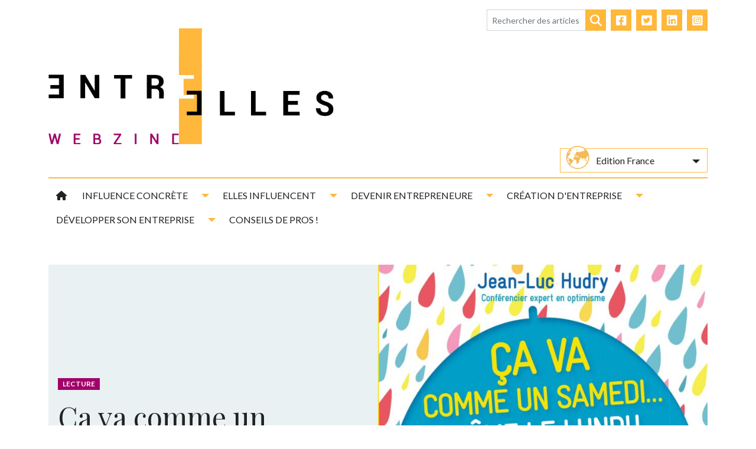

--- FILE ---
content_type: text/html; charset=UTF-8
request_url: https://entreelleswebzine.com/france/conseils-pour-entreprendre/mindset-une-solution-pour-atteidnre-l-optimisme/
body_size: 30043
content:
<!doctype html>
<!--[if lt IE 9]><html class="no-js no-svg ie lt-ie9 lt-ie8 lt-ie7" lang="fr-FR"> <![endif]-->
<!--[if IE 9]><html class="no-js no-svg ie ie9 lt-ie9 lt-ie8" lang="fr-FR"> <![endif]-->
<!--[if gt IE 9]><!--><html class="no-js no-svg" lang="fr-FR"> <!--<![endif]-->
<head>
	<meta charset="UTF-8" />
	<meta name="description" content="Un autre regard sur l&#039;entrepreneuriat féminin">
	<link rel="stylesheet" href="https://entreelleswebzine.com/wp-content/themes/entreelleswebzine/public/main.css?v=0.3.3" type="text/css" media="screen">
	<link rel="preconnect" href="https://fonts.googleapis.com">
	<link rel="preconnect" href="https://fonts.gstatic.com" crossorigin>
	<link href="https://fonts.googleapis.com/css2?family=Lato:ital,wght@0,400;0,700;1,400;1,700&family=Playfair+Display&display=swap" rel="stylesheet">
	<meta http-equiv="Content-Type" content="text/html; charset=UTF-8" />
	<meta http-equiv="X-UA-Compatible" content="IE=edge">
	<meta name="viewport" content="width=device-width, initial-scale=1">
	<meta name='robots' content='index, follow, max-image-preview:large, max-snippet:-1, max-video-preview:-1' />

	<!-- This site is optimized with the Yoast SEO plugin v24.5 - https://yoast.com/wordpress/plugins/seo/ -->
	<title>Ca va comme un samedi... même le lundi : une solution pour atteindre l&#039;optimisme - Entre&#039;Elles webzine</title>
	<meta name="description" content="Ca va comme un samedi même le lundi est un ouvrage pour aider les entrepreneures a gonfler leur mindset et garder leur optimisme." />
	<link rel="canonical" href="https://entreelleswebzine.com/france/conseils-pour-entreprendre/mindset-une-solution-pour-atteidnre-l-optimisme/" />
	<meta property="og:locale" content="fr_FR" />
	<meta property="og:type" content="article" />
	<meta property="og:title" content="Ca va comme un samedi... même le lundi : une solution pour atteindre l&#039;optimisme - Entre&#039;Elles webzine" />
	<meta property="og:description" content="Ca va comme un samedi même le lundi est un ouvrage pour aider les entrepreneures a gonfler leur mindset et garder leur optimisme." />
	<meta property="og:url" content="https://entreelleswebzine.com/france/conseils-pour-entreprendre/mindset-une-solution-pour-atteidnre-l-optimisme/" />
	<meta property="og:site_name" content="Entre&#039;Elles webzine" />
	<meta property="article:publisher" content="https://www.facebook.com/entreelleswebzine" />
	<meta property="article:published_time" content="2022-06-17T02:00:00+00:00" />
	<meta property="article:modified_time" content="2023-04-05T15:42:05+00:00" />
	<meta property="og:image" content="https://entreelleswebzine.com/wp-content/uploads/2019/03/optimisme.jpg" />
	<meta property="og:image:width" content="1776" />
	<meta property="og:image:height" content="2480" />
	<meta property="og:image:type" content="image/jpeg" />
	<meta name="author" content="Marie Rousselet" />
	<meta name="twitter:card" content="summary_large_image" />
	<meta name="twitter:creator" content="@EEwebzine" />
	<meta name="twitter:site" content="@EEwebzine" />
	<meta name="twitter:label1" content="Écrit par" />
	<meta name="twitter:data1" content="Marie Rousselet" />
	<meta name="twitter:label2" content="Durée de lecture estimée" />
	<meta name="twitter:data2" content="3 minutes" />
	<script type="application/ld+json" class="yoast-schema-graph">{"@context":"https://schema.org","@graph":[{"@type":"Article","@id":"https://entreelleswebzine.com/france/conseils-pour-entreprendre/mindset-une-solution-pour-atteidnre-l-optimisme/#article","isPartOf":{"@id":"https://entreelleswebzine.com/france/conseils-pour-entreprendre/mindset-une-solution-pour-atteidnre-l-optimisme/"},"author":{"name":"Marie Rousselet","@id":"https://entreelleswebzine.com/#/schema/person/3370a20dbdf8e98693a7534bbb5d5ee4"},"headline":"Ca va comme un samedi&#8230; même le lundi : une solution pour atteindre l&rsquo;optimisme","datePublished":"2022-06-17T02:00:00+00:00","dateModified":"2023-04-05T15:42:05+00:00","mainEntityOfPage":{"@id":"https://entreelleswebzine.com/france/conseils-pour-entreprendre/mindset-une-solution-pour-atteidnre-l-optimisme/"},"wordCount":555,"commentCount":0,"publisher":{"@id":"https://entreelleswebzine.com/#organization"},"image":{"@id":"https://entreelleswebzine.com/france/conseils-pour-entreprendre/mindset-une-solution-pour-atteidnre-l-optimisme/#primaryimage"},"thumbnailUrl":"https://entreelleswebzine.com/wp-content/uploads/2019/03/optimisme.jpg","keywords":["livre","développement personnel","coaching","Inspiration","optimisme"],"articleSection":["Conseils de pros !"],"inLanguage":"fr-FR","potentialAction":[{"@type":"CommentAction","name":"Comment","target":["https://entreelleswebzine.com/france/conseils-pour-entreprendre/mindset-une-solution-pour-atteidnre-l-optimisme/#respond"]}]},{"@type":"WebPage","@id":"https://entreelleswebzine.com/france/conseils-pour-entreprendre/mindset-une-solution-pour-atteidnre-l-optimisme/","url":"https://entreelleswebzine.com/france/conseils-pour-entreprendre/mindset-une-solution-pour-atteidnre-l-optimisme/","name":"Ca va comme un samedi... même le lundi : une solution pour atteindre l'optimisme - Entre&#039;Elles webzine","isPartOf":{"@id":"https://entreelleswebzine.com/#website"},"primaryImageOfPage":{"@id":"https://entreelleswebzine.com/france/conseils-pour-entreprendre/mindset-une-solution-pour-atteidnre-l-optimisme/#primaryimage"},"image":{"@id":"https://entreelleswebzine.com/france/conseils-pour-entreprendre/mindset-une-solution-pour-atteidnre-l-optimisme/#primaryimage"},"thumbnailUrl":"https://entreelleswebzine.com/wp-content/uploads/2019/03/optimisme.jpg","datePublished":"2022-06-17T02:00:00+00:00","dateModified":"2023-04-05T15:42:05+00:00","description":"Ca va comme un samedi même le lundi est un ouvrage pour aider les entrepreneures a gonfler leur mindset et garder leur optimisme.","breadcrumb":{"@id":"https://entreelleswebzine.com/france/conseils-pour-entreprendre/mindset-une-solution-pour-atteidnre-l-optimisme/#breadcrumb"},"inLanguage":"fr-FR","potentialAction":[{"@type":"ReadAction","target":["https://entreelleswebzine.com/france/conseils-pour-entreprendre/mindset-une-solution-pour-atteidnre-l-optimisme/"]}]},{"@type":"ImageObject","inLanguage":"fr-FR","@id":"https://entreelleswebzine.com/france/conseils-pour-entreprendre/mindset-une-solution-pour-atteidnre-l-optimisme/#primaryimage","url":"https://entreelleswebzine.com/wp-content/uploads/2019/03/optimisme.jpg","contentUrl":"https://entreelleswebzine.com/wp-content/uploads/2019/03/optimisme.jpg","width":1776,"height":2480,"caption":"Entre'Elles webzine©"},{"@type":"BreadcrumbList","@id":"https://entreelleswebzine.com/france/conseils-pour-entreprendre/mindset-une-solution-pour-atteidnre-l-optimisme/#breadcrumb","itemListElement":[{"@type":"ListItem","position":1,"name":"Accueil","item":"https://entreelleswebzine.com/"},{"@type":"ListItem","position":2,"name":"Ca va comme un samedi&#8230; même le lundi : une solution pour atteindre l&#8217;optimisme"}]},{"@type":"WebSite","@id":"https://entreelleswebzine.com/#website","url":"https://entreelleswebzine.com/","name":"Entre'Elles webzine","description":"Un autre regard sur l&#039;entrepreneuriat féminin","publisher":{"@id":"https://entreelleswebzine.com/#organization"},"potentialAction":[{"@type":"SearchAction","target":{"@type":"EntryPoint","urlTemplate":"https://entreelleswebzine.com/?s={search_term_string}"},"query-input":{"@type":"PropertyValueSpecification","valueRequired":true,"valueName":"search_term_string"}}],"inLanguage":"fr-FR"},{"@type":"Organization","@id":"https://entreelleswebzine.com/#organization","name":"Entre'Elles webzine","url":"https://entreelleswebzine.com/","logo":{"@type":"ImageObject","inLanguage":"fr-FR","@id":"https://entreelleswebzine.com/#/schema/logo/image/","url":"","contentUrl":"","caption":"Entre'Elles webzine"},"image":{"@id":"https://entreelleswebzine.com/#/schema/logo/image/"},"sameAs":["https://www.facebook.com/entreelleswebzine","https://x.com/EEwebzine"]},{"@type":"Person","@id":"https://entreelleswebzine.com/#/schema/person/3370a20dbdf8e98693a7534bbb5d5ee4","name":"Marie Rousselet","image":{"@type":"ImageObject","inLanguage":"fr-FR","@id":"https://entreelleswebzine.com/#/schema/person/image/","url":"https://secure.gravatar.com/avatar/9add4fb6be8bdd04c74022ea31142c27?s=96&d=mm&r=g","contentUrl":"https://secure.gravatar.com/avatar/9add4fb6be8bdd04c74022ea31142c27?s=96&d=mm&r=g","caption":"Marie Rousselet"},"description":"Je suis la fondatrice et la Dirigeante d'Entre'Elles webzine. Après plusieurs années en presse écrite régionale, presse web et Communication, je me suis lancée dans l'aventure entrepreneuriale avec pour but de remédier à l'invisibilité des femmes dans les médias.","sameAs":["http://entreellescom.wordpress.com"],"url":"https://entreelleswebzine.com/author/redactriceencheffe/"}]}</script>
	<!-- / Yoast SEO plugin. -->


<link rel='dns-prefetch' href='//platform-api.sharethis.com' />
<link rel='dns-prefetch' href='//stats.wp.com' />
		<!-- This site uses the Google Analytics by MonsterInsights plugin v9.11.1 - Using Analytics tracking - https://www.monsterinsights.com/ -->
							<script src="//www.googletagmanager.com/gtag/js?id=G-C2Q2L70ZX9"  data-cfasync="false" data-wpfc-render="false" type="text/javascript" async></script>
			<script data-cfasync="false" data-wpfc-render="false" type="text/javascript">
				var mi_version = '9.11.1';
				var mi_track_user = true;
				var mi_no_track_reason = '';
								var MonsterInsightsDefaultLocations = {"page_location":"https:\/\/entreelleswebzine.com\/france\/conseils-pour-entreprendre\/mindset-une-solution-pour-atteidnre-l-optimisme\/"};
								if ( typeof MonsterInsightsPrivacyGuardFilter === 'function' ) {
					var MonsterInsightsLocations = (typeof MonsterInsightsExcludeQuery === 'object') ? MonsterInsightsPrivacyGuardFilter( MonsterInsightsExcludeQuery ) : MonsterInsightsPrivacyGuardFilter( MonsterInsightsDefaultLocations );
				} else {
					var MonsterInsightsLocations = (typeof MonsterInsightsExcludeQuery === 'object') ? MonsterInsightsExcludeQuery : MonsterInsightsDefaultLocations;
				}

								var disableStrs = [
										'ga-disable-G-C2Q2L70ZX9',
									];

				/* Function to detect opted out users */
				function __gtagTrackerIsOptedOut() {
					for (var index = 0; index < disableStrs.length; index++) {
						if (document.cookie.indexOf(disableStrs[index] + '=true') > -1) {
							return true;
						}
					}

					return false;
				}

				/* Disable tracking if the opt-out cookie exists. */
				if (__gtagTrackerIsOptedOut()) {
					for (var index = 0; index < disableStrs.length; index++) {
						window[disableStrs[index]] = true;
					}
				}

				/* Opt-out function */
				function __gtagTrackerOptout() {
					for (var index = 0; index < disableStrs.length; index++) {
						document.cookie = disableStrs[index] + '=true; expires=Thu, 31 Dec 2099 23:59:59 UTC; path=/';
						window[disableStrs[index]] = true;
					}
				}

				if ('undefined' === typeof gaOptout) {
					function gaOptout() {
						__gtagTrackerOptout();
					}
				}
								window.dataLayer = window.dataLayer || [];

				window.MonsterInsightsDualTracker = {
					helpers: {},
					trackers: {},
				};
				if (mi_track_user) {
					function __gtagDataLayer() {
						dataLayer.push(arguments);
					}

					function __gtagTracker(type, name, parameters) {
						if (!parameters) {
							parameters = {};
						}

						if (parameters.send_to) {
							__gtagDataLayer.apply(null, arguments);
							return;
						}

						if (type === 'event') {
														parameters.send_to = monsterinsights_frontend.v4_id;
							var hookName = name;
							if (typeof parameters['event_category'] !== 'undefined') {
								hookName = parameters['event_category'] + ':' + name;
							}

							if (typeof MonsterInsightsDualTracker.trackers[hookName] !== 'undefined') {
								MonsterInsightsDualTracker.trackers[hookName](parameters);
							} else {
								__gtagDataLayer('event', name, parameters);
							}
							
						} else {
							__gtagDataLayer.apply(null, arguments);
						}
					}

					__gtagTracker('js', new Date());
					__gtagTracker('set', {
						'developer_id.dZGIzZG': true,
											});
					if ( MonsterInsightsLocations.page_location ) {
						__gtagTracker('set', MonsterInsightsLocations);
					}
										__gtagTracker('config', 'G-C2Q2L70ZX9', {"forceSSL":"true","link_attribution":"true"} );
										window.gtag = __gtagTracker;										(function () {
						/* https://developers.google.com/analytics/devguides/collection/analyticsjs/ */
						/* ga and __gaTracker compatibility shim. */
						var noopfn = function () {
							return null;
						};
						var newtracker = function () {
							return new Tracker();
						};
						var Tracker = function () {
							return null;
						};
						var p = Tracker.prototype;
						p.get = noopfn;
						p.set = noopfn;
						p.send = function () {
							var args = Array.prototype.slice.call(arguments);
							args.unshift('send');
							__gaTracker.apply(null, args);
						};
						var __gaTracker = function () {
							var len = arguments.length;
							if (len === 0) {
								return;
							}
							var f = arguments[len - 1];
							if (typeof f !== 'object' || f === null || typeof f.hitCallback !== 'function') {
								if ('send' === arguments[0]) {
									var hitConverted, hitObject = false, action;
									if ('event' === arguments[1]) {
										if ('undefined' !== typeof arguments[3]) {
											hitObject = {
												'eventAction': arguments[3],
												'eventCategory': arguments[2],
												'eventLabel': arguments[4],
												'value': arguments[5] ? arguments[5] : 1,
											}
										}
									}
									if ('pageview' === arguments[1]) {
										if ('undefined' !== typeof arguments[2]) {
											hitObject = {
												'eventAction': 'page_view',
												'page_path': arguments[2],
											}
										}
									}
									if (typeof arguments[2] === 'object') {
										hitObject = arguments[2];
									}
									if (typeof arguments[5] === 'object') {
										Object.assign(hitObject, arguments[5]);
									}
									if ('undefined' !== typeof arguments[1].hitType) {
										hitObject = arguments[1];
										if ('pageview' === hitObject.hitType) {
											hitObject.eventAction = 'page_view';
										}
									}
									if (hitObject) {
										action = 'timing' === arguments[1].hitType ? 'timing_complete' : hitObject.eventAction;
										hitConverted = mapArgs(hitObject);
										__gtagTracker('event', action, hitConverted);
									}
								}
								return;
							}

							function mapArgs(args) {
								var arg, hit = {};
								var gaMap = {
									'eventCategory': 'event_category',
									'eventAction': 'event_action',
									'eventLabel': 'event_label',
									'eventValue': 'event_value',
									'nonInteraction': 'non_interaction',
									'timingCategory': 'event_category',
									'timingVar': 'name',
									'timingValue': 'value',
									'timingLabel': 'event_label',
									'page': 'page_path',
									'location': 'page_location',
									'title': 'page_title',
									'referrer' : 'page_referrer',
								};
								for (arg in args) {
																		if (!(!args.hasOwnProperty(arg) || !gaMap.hasOwnProperty(arg))) {
										hit[gaMap[arg]] = args[arg];
									} else {
										hit[arg] = args[arg];
									}
								}
								return hit;
							}

							try {
								f.hitCallback();
							} catch (ex) {
							}
						};
						__gaTracker.create = newtracker;
						__gaTracker.getByName = newtracker;
						__gaTracker.getAll = function () {
							return [];
						};
						__gaTracker.remove = noopfn;
						__gaTracker.loaded = true;
						window['__gaTracker'] = __gaTracker;
					})();
									} else {
										console.log("");
					(function () {
						function __gtagTracker() {
							return null;
						}

						window['__gtagTracker'] = __gtagTracker;
						window['gtag'] = __gtagTracker;
					})();
									}
			</script>
							<!-- / Google Analytics by MonsterInsights -->
		<script type="text/javascript">
/* <![CDATA[ */
window._wpemojiSettings = {"baseUrl":"https:\/\/s.w.org\/images\/core\/emoji\/15.0.3\/72x72\/","ext":".png","svgUrl":"https:\/\/s.w.org\/images\/core\/emoji\/15.0.3\/svg\/","svgExt":".svg","source":{"concatemoji":"https:\/\/entreelleswebzine.com\/wp-includes\/js\/wp-emoji-release.min.js?ver=6.5.7"}};
/*! This file is auto-generated */
!function(i,n){var o,s,e;function c(e){try{var t={supportTests:e,timestamp:(new Date).valueOf()};sessionStorage.setItem(o,JSON.stringify(t))}catch(e){}}function p(e,t,n){e.clearRect(0,0,e.canvas.width,e.canvas.height),e.fillText(t,0,0);var t=new Uint32Array(e.getImageData(0,0,e.canvas.width,e.canvas.height).data),r=(e.clearRect(0,0,e.canvas.width,e.canvas.height),e.fillText(n,0,0),new Uint32Array(e.getImageData(0,0,e.canvas.width,e.canvas.height).data));return t.every(function(e,t){return e===r[t]})}function u(e,t,n){switch(t){case"flag":return n(e,"\ud83c\udff3\ufe0f\u200d\u26a7\ufe0f","\ud83c\udff3\ufe0f\u200b\u26a7\ufe0f")?!1:!n(e,"\ud83c\uddfa\ud83c\uddf3","\ud83c\uddfa\u200b\ud83c\uddf3")&&!n(e,"\ud83c\udff4\udb40\udc67\udb40\udc62\udb40\udc65\udb40\udc6e\udb40\udc67\udb40\udc7f","\ud83c\udff4\u200b\udb40\udc67\u200b\udb40\udc62\u200b\udb40\udc65\u200b\udb40\udc6e\u200b\udb40\udc67\u200b\udb40\udc7f");case"emoji":return!n(e,"\ud83d\udc26\u200d\u2b1b","\ud83d\udc26\u200b\u2b1b")}return!1}function f(e,t,n){var r="undefined"!=typeof WorkerGlobalScope&&self instanceof WorkerGlobalScope?new OffscreenCanvas(300,150):i.createElement("canvas"),a=r.getContext("2d",{willReadFrequently:!0}),o=(a.textBaseline="top",a.font="600 32px Arial",{});return e.forEach(function(e){o[e]=t(a,e,n)}),o}function t(e){var t=i.createElement("script");t.src=e,t.defer=!0,i.head.appendChild(t)}"undefined"!=typeof Promise&&(o="wpEmojiSettingsSupports",s=["flag","emoji"],n.supports={everything:!0,everythingExceptFlag:!0},e=new Promise(function(e){i.addEventListener("DOMContentLoaded",e,{once:!0})}),new Promise(function(t){var n=function(){try{var e=JSON.parse(sessionStorage.getItem(o));if("object"==typeof e&&"number"==typeof e.timestamp&&(new Date).valueOf()<e.timestamp+604800&&"object"==typeof e.supportTests)return e.supportTests}catch(e){}return null}();if(!n){if("undefined"!=typeof Worker&&"undefined"!=typeof OffscreenCanvas&&"undefined"!=typeof URL&&URL.createObjectURL&&"undefined"!=typeof Blob)try{var e="postMessage("+f.toString()+"("+[JSON.stringify(s),u.toString(),p.toString()].join(",")+"));",r=new Blob([e],{type:"text/javascript"}),a=new Worker(URL.createObjectURL(r),{name:"wpTestEmojiSupports"});return void(a.onmessage=function(e){c(n=e.data),a.terminate(),t(n)})}catch(e){}c(n=f(s,u,p))}t(n)}).then(function(e){for(var t in e)n.supports[t]=e[t],n.supports.everything=n.supports.everything&&n.supports[t],"flag"!==t&&(n.supports.everythingExceptFlag=n.supports.everythingExceptFlag&&n.supports[t]);n.supports.everythingExceptFlag=n.supports.everythingExceptFlag&&!n.supports.flag,n.DOMReady=!1,n.readyCallback=function(){n.DOMReady=!0}}).then(function(){return e}).then(function(){var e;n.supports.everything||(n.readyCallback(),(e=n.source||{}).concatemoji?t(e.concatemoji):e.wpemoji&&e.twemoji&&(t(e.twemoji),t(e.wpemoji)))}))}((window,document),window._wpemojiSettings);
/* ]]> */
</script>
<style id='wp-emoji-styles-inline-css' type='text/css'>

	img.wp-smiley, img.emoji {
		display: inline !important;
		border: none !important;
		box-shadow: none !important;
		height: 1em !important;
		width: 1em !important;
		margin: 0 0.07em !important;
		vertical-align: -0.1em !important;
		background: none !important;
		padding: 0 !important;
	}
</style>
<link rel='stylesheet' id='wp-block-library-css' href='https://entreelleswebzine.com/wp-includes/css/dist/block-library/style.min.css?ver=6.5.7' type='text/css' media='all' />
<link rel='stylesheet' id='mediaelement-css' href='https://entreelleswebzine.com/wp-includes/js/mediaelement/mediaelementplayer-legacy.min.css?ver=4.2.17' type='text/css' media='all' />
<link rel='stylesheet' id='wp-mediaelement-css' href='https://entreelleswebzine.com/wp-includes/js/mediaelement/wp-mediaelement.min.css?ver=6.5.7' type='text/css' media='all' />
<style id='jetpack-sharing-buttons-style-inline-css' type='text/css'>
.jetpack-sharing-buttons__services-list{display:flex;flex-direction:row;flex-wrap:wrap;gap:0;list-style-type:none;margin:5px;padding:0}.jetpack-sharing-buttons__services-list.has-small-icon-size{font-size:12px}.jetpack-sharing-buttons__services-list.has-normal-icon-size{font-size:16px}.jetpack-sharing-buttons__services-list.has-large-icon-size{font-size:24px}.jetpack-sharing-buttons__services-list.has-huge-icon-size{font-size:36px}@media print{.jetpack-sharing-buttons__services-list{display:none!important}}.editor-styles-wrapper .wp-block-jetpack-sharing-buttons{gap:0;padding-inline-start:0}ul.jetpack-sharing-buttons__services-list.has-background{padding:1.25em 2.375em}
</style>
<style id='classic-theme-styles-inline-css' type='text/css'>
/*! This file is auto-generated */
.wp-block-button__link{color:#fff;background-color:#32373c;border-radius:9999px;box-shadow:none;text-decoration:none;padding:calc(.667em + 2px) calc(1.333em + 2px);font-size:1.125em}.wp-block-file__button{background:#32373c;color:#fff;text-decoration:none}
</style>
<style id='global-styles-inline-css' type='text/css'>
body{--wp--preset--color--black: #000000;--wp--preset--color--cyan-bluish-gray: #abb8c3;--wp--preset--color--white: #ffffff;--wp--preset--color--pale-pink: #f78da7;--wp--preset--color--vivid-red: #cf2e2e;--wp--preset--color--luminous-vivid-orange: #ff6900;--wp--preset--color--luminous-vivid-amber: #fcb900;--wp--preset--color--light-green-cyan: #7bdcb5;--wp--preset--color--vivid-green-cyan: #00d084;--wp--preset--color--pale-cyan-blue: #8ed1fc;--wp--preset--color--vivid-cyan-blue: #0693e3;--wp--preset--color--vivid-purple: #9b51e0;--wp--preset--gradient--vivid-cyan-blue-to-vivid-purple: linear-gradient(135deg,rgba(6,147,227,1) 0%,rgb(155,81,224) 100%);--wp--preset--gradient--light-green-cyan-to-vivid-green-cyan: linear-gradient(135deg,rgb(122,220,180) 0%,rgb(0,208,130) 100%);--wp--preset--gradient--luminous-vivid-amber-to-luminous-vivid-orange: linear-gradient(135deg,rgba(252,185,0,1) 0%,rgba(255,105,0,1) 100%);--wp--preset--gradient--luminous-vivid-orange-to-vivid-red: linear-gradient(135deg,rgba(255,105,0,1) 0%,rgb(207,46,46) 100%);--wp--preset--gradient--very-light-gray-to-cyan-bluish-gray: linear-gradient(135deg,rgb(238,238,238) 0%,rgb(169,184,195) 100%);--wp--preset--gradient--cool-to-warm-spectrum: linear-gradient(135deg,rgb(74,234,220) 0%,rgb(151,120,209) 20%,rgb(207,42,186) 40%,rgb(238,44,130) 60%,rgb(251,105,98) 80%,rgb(254,248,76) 100%);--wp--preset--gradient--blush-light-purple: linear-gradient(135deg,rgb(255,206,236) 0%,rgb(152,150,240) 100%);--wp--preset--gradient--blush-bordeaux: linear-gradient(135deg,rgb(254,205,165) 0%,rgb(254,45,45) 50%,rgb(107,0,62) 100%);--wp--preset--gradient--luminous-dusk: linear-gradient(135deg,rgb(255,203,112) 0%,rgb(199,81,192) 50%,rgb(65,88,208) 100%);--wp--preset--gradient--pale-ocean: linear-gradient(135deg,rgb(255,245,203) 0%,rgb(182,227,212) 50%,rgb(51,167,181) 100%);--wp--preset--gradient--electric-grass: linear-gradient(135deg,rgb(202,248,128) 0%,rgb(113,206,126) 100%);--wp--preset--gradient--midnight: linear-gradient(135deg,rgb(2,3,129) 0%,rgb(40,116,252) 100%);--wp--preset--font-size--small: 13px;--wp--preset--font-size--medium: 20px;--wp--preset--font-size--large: 36px;--wp--preset--font-size--x-large: 42px;--wp--preset--spacing--20: 0.44rem;--wp--preset--spacing--30: 0.67rem;--wp--preset--spacing--40: 1rem;--wp--preset--spacing--50: 1.5rem;--wp--preset--spacing--60: 2.25rem;--wp--preset--spacing--70: 3.38rem;--wp--preset--spacing--80: 5.06rem;--wp--preset--shadow--natural: 6px 6px 9px rgba(0, 0, 0, 0.2);--wp--preset--shadow--deep: 12px 12px 50px rgba(0, 0, 0, 0.4);--wp--preset--shadow--sharp: 6px 6px 0px rgba(0, 0, 0, 0.2);--wp--preset--shadow--outlined: 6px 6px 0px -3px rgba(255, 255, 255, 1), 6px 6px rgba(0, 0, 0, 1);--wp--preset--shadow--crisp: 6px 6px 0px rgba(0, 0, 0, 1);}:where(.is-layout-flex){gap: 0.5em;}:where(.is-layout-grid){gap: 0.5em;}body .is-layout-flex{display: flex;}body .is-layout-flex{flex-wrap: wrap;align-items: center;}body .is-layout-flex > *{margin: 0;}body .is-layout-grid{display: grid;}body .is-layout-grid > *{margin: 0;}:where(.wp-block-columns.is-layout-flex){gap: 2em;}:where(.wp-block-columns.is-layout-grid){gap: 2em;}:where(.wp-block-post-template.is-layout-flex){gap: 1.25em;}:where(.wp-block-post-template.is-layout-grid){gap: 1.25em;}.has-black-color{color: var(--wp--preset--color--black) !important;}.has-cyan-bluish-gray-color{color: var(--wp--preset--color--cyan-bluish-gray) !important;}.has-white-color{color: var(--wp--preset--color--white) !important;}.has-pale-pink-color{color: var(--wp--preset--color--pale-pink) !important;}.has-vivid-red-color{color: var(--wp--preset--color--vivid-red) !important;}.has-luminous-vivid-orange-color{color: var(--wp--preset--color--luminous-vivid-orange) !important;}.has-luminous-vivid-amber-color{color: var(--wp--preset--color--luminous-vivid-amber) !important;}.has-light-green-cyan-color{color: var(--wp--preset--color--light-green-cyan) !important;}.has-vivid-green-cyan-color{color: var(--wp--preset--color--vivid-green-cyan) !important;}.has-pale-cyan-blue-color{color: var(--wp--preset--color--pale-cyan-blue) !important;}.has-vivid-cyan-blue-color{color: var(--wp--preset--color--vivid-cyan-blue) !important;}.has-vivid-purple-color{color: var(--wp--preset--color--vivid-purple) !important;}.has-black-background-color{background-color: var(--wp--preset--color--black) !important;}.has-cyan-bluish-gray-background-color{background-color: var(--wp--preset--color--cyan-bluish-gray) !important;}.has-white-background-color{background-color: var(--wp--preset--color--white) !important;}.has-pale-pink-background-color{background-color: var(--wp--preset--color--pale-pink) !important;}.has-vivid-red-background-color{background-color: var(--wp--preset--color--vivid-red) !important;}.has-luminous-vivid-orange-background-color{background-color: var(--wp--preset--color--luminous-vivid-orange) !important;}.has-luminous-vivid-amber-background-color{background-color: var(--wp--preset--color--luminous-vivid-amber) !important;}.has-light-green-cyan-background-color{background-color: var(--wp--preset--color--light-green-cyan) !important;}.has-vivid-green-cyan-background-color{background-color: var(--wp--preset--color--vivid-green-cyan) !important;}.has-pale-cyan-blue-background-color{background-color: var(--wp--preset--color--pale-cyan-blue) !important;}.has-vivid-cyan-blue-background-color{background-color: var(--wp--preset--color--vivid-cyan-blue) !important;}.has-vivid-purple-background-color{background-color: var(--wp--preset--color--vivid-purple) !important;}.has-black-border-color{border-color: var(--wp--preset--color--black) !important;}.has-cyan-bluish-gray-border-color{border-color: var(--wp--preset--color--cyan-bluish-gray) !important;}.has-white-border-color{border-color: var(--wp--preset--color--white) !important;}.has-pale-pink-border-color{border-color: var(--wp--preset--color--pale-pink) !important;}.has-vivid-red-border-color{border-color: var(--wp--preset--color--vivid-red) !important;}.has-luminous-vivid-orange-border-color{border-color: var(--wp--preset--color--luminous-vivid-orange) !important;}.has-luminous-vivid-amber-border-color{border-color: var(--wp--preset--color--luminous-vivid-amber) !important;}.has-light-green-cyan-border-color{border-color: var(--wp--preset--color--light-green-cyan) !important;}.has-vivid-green-cyan-border-color{border-color: var(--wp--preset--color--vivid-green-cyan) !important;}.has-pale-cyan-blue-border-color{border-color: var(--wp--preset--color--pale-cyan-blue) !important;}.has-vivid-cyan-blue-border-color{border-color: var(--wp--preset--color--vivid-cyan-blue) !important;}.has-vivid-purple-border-color{border-color: var(--wp--preset--color--vivid-purple) !important;}.has-vivid-cyan-blue-to-vivid-purple-gradient-background{background: var(--wp--preset--gradient--vivid-cyan-blue-to-vivid-purple) !important;}.has-light-green-cyan-to-vivid-green-cyan-gradient-background{background: var(--wp--preset--gradient--light-green-cyan-to-vivid-green-cyan) !important;}.has-luminous-vivid-amber-to-luminous-vivid-orange-gradient-background{background: var(--wp--preset--gradient--luminous-vivid-amber-to-luminous-vivid-orange) !important;}.has-luminous-vivid-orange-to-vivid-red-gradient-background{background: var(--wp--preset--gradient--luminous-vivid-orange-to-vivid-red) !important;}.has-very-light-gray-to-cyan-bluish-gray-gradient-background{background: var(--wp--preset--gradient--very-light-gray-to-cyan-bluish-gray) !important;}.has-cool-to-warm-spectrum-gradient-background{background: var(--wp--preset--gradient--cool-to-warm-spectrum) !important;}.has-blush-light-purple-gradient-background{background: var(--wp--preset--gradient--blush-light-purple) !important;}.has-blush-bordeaux-gradient-background{background: var(--wp--preset--gradient--blush-bordeaux) !important;}.has-luminous-dusk-gradient-background{background: var(--wp--preset--gradient--luminous-dusk) !important;}.has-pale-ocean-gradient-background{background: var(--wp--preset--gradient--pale-ocean) !important;}.has-electric-grass-gradient-background{background: var(--wp--preset--gradient--electric-grass) !important;}.has-midnight-gradient-background{background: var(--wp--preset--gradient--midnight) !important;}.has-small-font-size{font-size: var(--wp--preset--font-size--small) !important;}.has-medium-font-size{font-size: var(--wp--preset--font-size--medium) !important;}.has-large-font-size{font-size: var(--wp--preset--font-size--large) !important;}.has-x-large-font-size{font-size: var(--wp--preset--font-size--x-large) !important;}
.wp-block-navigation a:where(:not(.wp-element-button)){color: inherit;}
:where(.wp-block-post-template.is-layout-flex){gap: 1.25em;}:where(.wp-block-post-template.is-layout-grid){gap: 1.25em;}
:where(.wp-block-columns.is-layout-flex){gap: 2em;}:where(.wp-block-columns.is-layout-grid){gap: 2em;}
.wp-block-pullquote{font-size: 1.5em;line-height: 1.6;}
</style>
<link rel='stylesheet' id='contact-form-7-css' href='https://entreelleswebzine.com/wp-content/plugins/contact-form-7/includes/css/styles.css?ver=5.9.8' type='text/css' media='all' />
<link rel='stylesheet' id='share-this-share-buttons-sticky-css' href='https://entreelleswebzine.com/wp-content/plugins/sharethis-share-buttons/css/mu-style.css?ver=1756110799' type='text/css' media='all' />
<link rel='stylesheet' id='wp-components-css' href='https://entreelleswebzine.com/wp-includes/css/dist/components/style.min.css?ver=6.5.7' type='text/css' media='all' />
<link rel='stylesheet' id='godaddy-styles-css' href='https://entreelleswebzine.com/wp-content/plugins/coblocks/includes/Dependencies/GoDaddy/Styles/build/latest.css?ver=2.0.2' type='text/css' media='all' />
<link rel='stylesheet' id='monsterinsights-editor-frontend-style-css' href='https://entreelleswebzine.com/wp-content/plugins/google-analytics-for-wordpress/assets/css/frontend.min.css?ver=9.11.1' type='text/css' media='all' />
<link rel='stylesheet' id='wp-color-picker-css' href='https://entreelleswebzine.com/wp-admin/css/color-picker.min.css?ver=6.5.7' type='text/css' media='all' />
<script type="text/javascript" src="https://entreelleswebzine.com/wp-content/plugins/google-analytics-for-wordpress/assets/js/frontend-gtag.min.js?ver=9.11.1" id="monsterinsights-frontend-script-js" async="async" data-wp-strategy="async"></script>
<script data-cfasync="false" data-wpfc-render="false" type="text/javascript" id='monsterinsights-frontend-script-js-extra'>/* <![CDATA[ */
var monsterinsights_frontend = {"js_events_tracking":"true","download_extensions":"doc,pdf,ppt,zip,xls,docx,pptx,xlsx","inbound_paths":"[]","home_url":"https:\/\/entreelleswebzine.com","hash_tracking":"false","v4_id":"G-C2Q2L70ZX9"};/* ]]> */
</script>
<script type="text/javascript" src="https://entreelleswebzine.com/wp-includes/js/dist/vendor/wp-polyfill-inert.min.js?ver=3.1.2" id="wp-polyfill-inert-js"></script>
<script type="text/javascript" src="https://entreelleswebzine.com/wp-includes/js/dist/vendor/regenerator-runtime.min.js?ver=0.14.0" id="regenerator-runtime-js"></script>
<script type="text/javascript" src="https://entreelleswebzine.com/wp-includes/js/dist/vendor/wp-polyfill.min.js?ver=3.15.0" id="wp-polyfill-js"></script>
<script type="text/javascript" src="https://entreelleswebzine.com/wp-includes/js/dist/hooks.min.js?ver=2810c76e705dd1a53b18" id="wp-hooks-js"></script>
<script type="text/javascript" src="https://entreelleswebzine.com/wp-includes/js/dist/i18n.min.js?ver=5e580eb46a90c2b997e6" id="wp-i18n-js"></script>
<script type="text/javascript" id="wp-i18n-js-after">
/* <![CDATA[ */
wp.i18n.setLocaleData( { 'text direction\u0004ltr': [ 'ltr' ] } );
/* ]]> */
</script>
<script type="text/javascript" src="//platform-api.sharethis.com/js/sharethis.js?ver=2.3.6#property=642e9d33faaa470019ff1b8b&amp;product=inline-buttons&amp;source=sharethis-share-buttons-wordpress" id="share-this-share-buttons-mu-js"></script>
<script type="text/javascript" src="https://entreelleswebzine.com/wp-includes/js/jquery/jquery.min.js?ver=3.7.1" id="jquery-core-js"></script>
<script type="text/javascript" src="https://entreelleswebzine.com/wp-includes/js/jquery/jquery-migrate.min.js?ver=3.4.1" id="jquery-migrate-js"></script>
<script type="text/javascript" src="https://entreelleswebzine.com/wp-includes/js/jquery/ui/core.min.js?ver=1.13.2" id="jquery-ui-core-js"></script>
<script type="text/javascript" src="https://entreelleswebzine.com/wp-includes/js/jquery/ui/mouse.min.js?ver=1.13.2" id="jquery-ui-mouse-js"></script>
<script type="text/javascript" src="https://entreelleswebzine.com/wp-includes/js/jquery/ui/sortable.min.js?ver=1.13.2" id="jquery-ui-sortable-js"></script>
<script type="text/javascript" src="https://entreelleswebzine.com/wp-includes/js/jquery/ui/resizable.min.js?ver=1.13.2" id="jquery-ui-resizable-js"></script>
<script type="text/javascript" id="acf-js-extra">
/* <![CDATA[ */
var acfL10n = {"Are you sure?":"Confirmez-vous\u00a0?","Yes":"Oui","No":"Non","Remove":"Retirer","Cancel":"Annuler","Close modal":"Fermer la modale","The changes you made will be lost if you navigate away from this page":"Les modifications que vous avez effectu\u00e9es seront perdues si vous quittez cette page","Validation successful":"Validation r\u00e9ussie","Validation failed":"\u00c9chec de la validation","1 field requires attention":"Un champ n\u00e9cessite votre attention","%d fields require attention":"%d champs n\u00e9cessitent votre attention","Edit field group":"Modifier le groupe de champs","Select Image":"S\u00e9lectionner une image","Edit Image":"Modifier l\u2019image","Update Image":"Mettre \u00e0 jour l\u2019image","All images":"Toutes les images","Select File":"S\u00e9lectionner un fichier","Edit File":"Modifier le fichier","Update File":"Mettre \u00e0 jour le fichier","Maximum values reached ( {max} values )":"Valeurs maximum atteintes ({max} valeurs)","Loading":"Chargement","No matches found":"Aucune correspondance trouv\u00e9e","Sorry, this browser does not support geolocation":"D\u00e9sol\u00e9, ce navigateur ne prend pas en charge la g\u00e9olocalisation","Minimum rows not reached ({min} rows)":"Nombre minimal d\u2019\u00e9l\u00e9ments insuffisant ({min} \u00e9l\u00e9ments)","Maximum rows reached ({max} rows)":"Nombre maximal d\u2019\u00e9l\u00e9ments atteint ({max} \u00e9l\u00e9ments)","Error loading page":"Erreur de chargement de la page","Order will be assigned upon save":"L\u2019ordre sera assign\u00e9 apr\u00e8s l\u2019enregistrement","layout":"disposition","layouts":"dispositions","Fields":"Champs","Duplicate":"Dupliquer","Delete":"Supprimer","Delete Layout":"Supprimer la disposition","This field requires at least {min} {label} {identifier}":"Ce champ requiert au moins {min} {label} {identifier}","This field has a limit of {max} {label} {identifier}":"Ce champ a une limite de {max} {label} {identifier}","{available} {label} {identifier} available (max {max})":"{available} {label} {identifier} disponible (max {max})","Flexible Content requires at least 1 layout":"Le contenu flexible n\u00e9cessite au moins une disposition","Add Image to Gallery":"Ajouter l\u2019image \u00e0 la galerie","Maximum selection reached":"Nombre de s\u00e9lections maximales atteint","Select.verb":"S\u00e9lectionner","Edit.verb":"Modifier","Update.verb":"Mettre \u00e0 jour","Uploaded to this post":"T\u00e9l\u00e9vers\u00e9 sur cette publication","Expand Details":"D\u00e9plier les d\u00e9tails","Collapse Details":"Replier les d\u00e9tails","Restricted":"Limit\u00e9"};
/* ]]> */
</script>
<script type="text/javascript" src="https://entreelleswebzine.com/wp-content/plugins/advanced-custom-fields-pro/assets/build/js/acf.min.js?ver=6.7.0.2" id="acf-js"></script>
<script type="text/javascript" src="https://entreelleswebzine.com/wp-includes/js/dist/dom-ready.min.js?ver=f77871ff7694fffea381" id="wp-dom-ready-js"></script>
<script type="text/javascript" id="wp-a11y-js-translations">
/* <![CDATA[ */
( function( domain, translations ) {
	var localeData = translations.locale_data[ domain ] || translations.locale_data.messages;
	localeData[""].domain = domain;
	wp.i18n.setLocaleData( localeData, domain );
} )( "default", {"translation-revision-date":"2025-10-01 05:31:31+0000","generator":"GlotPress\/4.0.1","domain":"messages","locale_data":{"messages":{"":{"domain":"messages","plural-forms":"nplurals=2; plural=n > 1;","lang":"fr"},"Notifications":["Notifications"]}},"comment":{"reference":"wp-includes\/js\/dist\/a11y.js"}} );
/* ]]> */
</script>
<script type="text/javascript" src="https://entreelleswebzine.com/wp-includes/js/dist/a11y.min.js?ver=d90eebea464f6c09bfd5" id="wp-a11y-js"></script>
<script type="text/javascript" src="https://entreelleswebzine.com/wp-content/plugins/advanced-custom-fields-pro/assets/build/js/acf-input.min.js?ver=6.7.0.2" id="acf-input-js"></script>
<script type="text/javascript" src="https://entreelleswebzine.com/wp-content/plugins/advanced-custom-fields-pro/assets/build/js/pro/acf-pro-input.min.js?ver=6.7.0.2" id="acf-pro-input-js"></script>
<script type="text/javascript" src="https://entreelleswebzine.com/wp-content/plugins/advanced-custom-fields-pro/assets/build/js/pro/acf-pro-ui-options-page.min.js?ver=6.7.0.2" id="acf-pro-ui-options-page-js"></script>
<script type="text/javascript" src="https://entreelleswebzine.com/wp-content/plugins/advanced-custom-fields-pro/assets/inc/select2/4/select2.full.min.js?ver=4.0.13" id="select2-js"></script>
<script type="text/javascript" src="https://entreelleswebzine.com/wp-includes/js/jquery/ui/datepicker.min.js?ver=1.13.2" id="jquery-ui-datepicker-js"></script>
<script type="text/javascript" id="jquery-ui-datepicker-js-after">
/* <![CDATA[ */
jQuery(function(jQuery){jQuery.datepicker.setDefaults({"closeText":"Fermer","currentText":"Aujourd\u2019hui","monthNames":["janvier","f\u00e9vrier","mars","avril","mai","juin","juillet","ao\u00fbt","septembre","octobre","novembre","d\u00e9cembre"],"monthNamesShort":["Jan","F\u00e9v","Mar","Avr","Mai","Juin","Juil","Ao\u00fbt","Sep","Oct","Nov","D\u00e9c"],"nextText":"Suivant","prevText":"Pr\u00e9c\u00e9dent","dayNames":["dimanche","lundi","mardi","mercredi","jeudi","vendredi","samedi"],"dayNamesShort":["dim","lun","mar","mer","jeu","ven","sam"],"dayNamesMin":["D","L","M","M","J","V","S"],"dateFormat":"d MM yy","firstDay":1,"isRTL":false});});
/* ]]> */
</script>
<script type="text/javascript" src="https://entreelleswebzine.com/wp-content/plugins/advanced-custom-fields-pro/assets/inc/timepicker/jquery-ui-timepicker-addon.min.js?ver=1.6.1" id="acf-timepicker-js"></script>
<script type="text/javascript" src="https://entreelleswebzine.com/wp-includes/js/jquery/ui/draggable.min.js?ver=1.13.2" id="jquery-ui-draggable-js"></script>
<script type="text/javascript" src="https://entreelleswebzine.com/wp-includes/js/jquery/ui/slider.min.js?ver=1.13.2" id="jquery-ui-slider-js"></script>
<script type="text/javascript" src="https://entreelleswebzine.com/wp-includes/js/jquery/jquery.ui.touch-punch.js?ver=0.2.2" id="jquery-touch-punch-js"></script>
<script type="text/javascript" src="https://entreelleswebzine.com/wp-admin/js/iris.min.js?ver=1.0.7" id="iris-js"></script>
<script type="text/javascript" id="wp-color-picker-js-translations">
/* <![CDATA[ */
( function( domain, translations ) {
	var localeData = translations.locale_data[ domain ] || translations.locale_data.messages;
	localeData[""].domain = domain;
	wp.i18n.setLocaleData( localeData, domain );
} )( "default", {"translation-revision-date":"2024-04-24 20:36:28+0000","generator":"GlotPress\/4.0.1","domain":"messages","locale_data":{"messages":{"":{"domain":"messages","plural-forms":"nplurals=2; plural=n > 1;","lang":"fr"},"Clear color":["Effacer la couleur"],"Select default color":["S\u00e9lectionner la couleur par d\u00e9faut"],"Select Color":["S\u00e9lectionner une couleur"],"Color value":["Valeur de couleur"],"Default":["Par d\u00e9faut"],"Clear":["Effacer"]}},"comment":{"reference":"wp-admin\/js\/color-picker.js"}} );
/* ]]> */
</script>
<script type="text/javascript" src="https://entreelleswebzine.com/wp-admin/js/color-picker.min.js?ver=6.5.7" id="wp-color-picker-js"></script>
<script type="text/javascript" src="https://entreelleswebzine.com/wp-content/plugins/advanced-custom-fields-pro/assets/inc/color-picker-alpha/wp-color-picker-alpha.js?ver=3.0.0" id="acf-color-picker-alpha-js"></script>
<link rel="https://api.w.org/" href="https://entreelleswebzine.com/wp-json/" /><link rel="alternate" type="application/json" href="https://entreelleswebzine.com/wp-json/wp/v2/posts/723" /><link rel="EditURI" type="application/rsd+xml" title="RSD" href="https://entreelleswebzine.com/xmlrpc.php?rsd" />
<meta name="generator" content="WordPress 6.5.7" />
<link rel='shortlink' href='https://entreelleswebzine.com/?p=723' />
<link rel="alternate" type="application/json+oembed" href="https://entreelleswebzine.com/wp-json/oembed/1.0/embed?url=https%3A%2F%2Fentreelleswebzine.com%2Ffrance%2Fconseils-pour-entreprendre%2Fmindset-une-solution-pour-atteidnre-l-optimisme%2F" />
<link rel="alternate" type="text/xml+oembed" href="https://entreelleswebzine.com/wp-json/oembed/1.0/embed?url=https%3A%2F%2Fentreelleswebzine.com%2Ffrance%2Fconseils-pour-entreprendre%2Fmindset-une-solution-pour-atteidnre-l-optimisme%2F&#038;format=xml" />
<style>
	.faster-youtube { display: block; position: relative; }
	.faster-youtube:before { 
        content: ""; 
        position: absolute; 
        top: 50%; 
        left: 50%; 
        width: 80px; 
        height: 80px; 
        margin-left: -40px; 
        margin-top: -40px; 
        background-color: rgba(0,0,0,0.3); 
        border-radius: 50%;
    }
	.faster-youtube:after { 
        content: ""; 
        position: absolute; 
        top: 50%; 
        left: 50%; 
        width: 0; 
        height: 0; 
        margin-left: -20px; 
        margin-top: -25px;
        border-top : 25px solid transparent;
        border-bottom : 25px solid transparent;
        border-left : 50px solid #ffb83b;
	}
	.faster-youtube:hover img { opacity: 0.8; }
	.fluid-width-video-wrapper {
	    position: relative;
	    padding-top: 55%; 
	}
	.fluid-width-video-wrapper iframe {
	    position: absolute;
	    top: 0;
	    left: 0;
	    right: 0;
	    bottom: 0;
	    width: 100%;
	    height: 100%;
	}
	</style>	<style>img#wpstats{display:none}</style>
		<link rel="icon" href="https://entreelleswebzine.com/wp-content/uploads/2021/03/cropped-visuel-fb-entreelles2-logo-rond-1-1024x1024-1-1-32x32.png" sizes="32x32" />
<link rel="icon" href="https://entreelleswebzine.com/wp-content/uploads/2021/03/cropped-visuel-fb-entreelles2-logo-rond-1-1024x1024-1-1-192x192.png" sizes="192x192" />
<link rel="apple-touch-icon" href="https://entreelleswebzine.com/wp-content/uploads/2021/03/cropped-visuel-fb-entreelles2-logo-rond-1-1024x1024-1-1-180x180.png" />
<meta name="msapplication-TileImage" content="https://entreelleswebzine.com/wp-content/uploads/2021/03/cropped-visuel-fb-entreelles2-logo-rond-1-1024x1024-1-1-270x270.png" />

		<script type="text/javascript" src="https://entreelleswebzine.com/wp-content/themes/entreelleswebzine/public/main.js?v=0.3.3"></script>
	<script id="cookieyes" type="text/javascript" src="https://cdn-cookieyes.com/client_data/8af6790866196837119e2f2a/script.js"></script>
	</head>

<body class="post-template-default single single-post postid-723 single-format-standard" data-template="base.twig">
	<a class="skip-link screen-reader-text" href="#content">Aller au contenu</a>

	<header id="header" class="">
		<div class="d-flex flex-column flex-lg-column-reverse">
			<div class="navbar navbar-expand-lg py-0">
				<div class="header-top bg-light w-100 py-2 d-lg-none">
					<div class="container-fluid container-lg d-flex justify-content-between align-items-center">
						<button type="button" class="btn btn-menu" role="button" data-bs-toggle="offcanvas" data-bs-target="#mobile-nav" aria-controls="mobile-nav" aria-expanded="false" id="search-toggler">
							<span class="fas fa-bars fa-fw"></span>
							<span class="sr-only">Menu</span>
						</button>
						<div class="editions dropdown d-lg-none">
    <button type="button" class="btn dropdown-toggle w-100 d-flex justify-content-between align-items-center" data-bs-toggle="dropdown" aria-expanded="false">
        Edition France
    </button>
    <ul class="dropdown-menu">
        <li>
            <a href="https://entreelleswebzine.com" class="dropdown-item">
                Edition Europe
            </a>
        </li>
                    <li>
                <a href="https://entreelleswebzine.com/./france/" class="dropdown-item active">
                    France
                </a>
            </li>
                            <li>
                    <a href="https://entreelleswebzine.com/./grand-est/" class="dropdown-item ">
                        &#9702;&nbsp;&nbsp;Grand Est
                    </a>
                </li>
                                <li>
                <a href="https://entreelleswebzine.com/./espagne/" class="dropdown-item ">
                    Espagne
                </a>
            </li>
                        </ul>
</div>						<button type="button" class="btn btn-search" role="button" data-bs-toggle="offcanvas" data-bs-target="#mobile-search" aria-controls="mobile-search" aria-expanded="false" id="search-toggler">
							<span class="fas fa-search fa-fw"></span>
							<span class="sr-only">Rechercher</span>
						</button>
					</div>
				</div>
				<div class="offcanvas offcanvas-start" tabindex="-1" aria-labelledby="nav-toggler" id="mobile-nav">
					<div class="container pt-3 p-lg-0">
						<ul class="navbar-nav py-lg-2">
							<li class="nav-item">
								<a class="btn" href="https://entreelleswebzine.com/france/">
									<span class="fa-regular fa-house d-none d-lg-inline"></span>
									<span class="d-lg-none">Edition France</span>
								</a>
							</li>
															<li class="nav-item text-nowrap dropdown d-flex justify-content-between flex-wrap flex-lg-nowrap">
																			<a class="btn" href="https://entreelleswebzine.com/influence-concrete/">
											Influence concrète
										</a>
										<button type="button" class="btn dropdown-toggle dropdown-toggle-split d-lg-none" data-bs-toggle="collapse" data-bs-target="#nav-influence-concrete" aria-expanded="false" aria-controls="nav-influence-concrete">
											<span class="visually-hidden">Toggle Dropdown</span>
										</button>
										<button type="button" class="btn dropdown-toggle dropdown-toggle-split d-none d-lg-inline-block" data-bs-toggle="dropdown" aria-expanded="false">
											<span class="visually-hidden">Toggle Dropdown</span>
										</button>
										<ul class="dropdown-menu" id="nav-influence-concrete-dropdown">
																							<li>
													<a href="https://entreelleswebzine.com/se-rendre-visible-sans-sexposer/" class="dropdown-item">Se rendre visible sans s'exposer</a>
												</li>
																							<li>
													<a href="https://entreelleswebzine.com/credibilite-legitimite/" class="dropdown-item">Crédibilité &amp; légitimité</a>
												</li>
																					</ul>
										<ul class="collapse w-100" id="nav-influence-concrete">
																							<li class="nav-item">
													<a href="https://entreelleswebzine.com/se-rendre-visible-sans-sexposer/" class="nav-link">Se rendre visible sans s'exposer</a>
												</li>
																							<li class="nav-item">
													<a href="https://entreelleswebzine.com/credibilite-legitimite/" class="nav-link">Crédibilité &amp; légitimité</a>
												</li>
																					</ul>
																	</li>
															<li class="nav-item text-nowrap dropdown d-flex justify-content-between flex-wrap flex-lg-nowrap">
																			<a class="btn" href="https://entreelleswebzine.com/elles-influencent/">
											Elles influencent
										</a>
										<button type="button" class="btn dropdown-toggle dropdown-toggle-split d-lg-none" data-bs-toggle="collapse" data-bs-target="#nav-elles-influencent" aria-expanded="false" aria-controls="nav-elles-influencent">
											<span class="visually-hidden">Toggle Dropdown</span>
										</button>
										<button type="button" class="btn dropdown-toggle dropdown-toggle-split d-none d-lg-inline-block" data-bs-toggle="dropdown" aria-expanded="false">
											<span class="visually-hidden">Toggle Dropdown</span>
										</button>
										<ul class="dropdown-menu" id="nav-elles-influencent-dropdown">
																							<li>
													<a href="https://entreelleswebzine.com/interviews/" class="dropdown-item">Parcours d'influence</a>
												</li>
																							<li>
													<a href="https://entreelleswebzine.com/success-story/" class="dropdown-item">Success story</a>
												</li>
																							<li>
													<a href="https://entreelleswebzine.com/reportages-video/" class="dropdown-item">Elles font la différence</a>
												</li>
																					</ul>
										<ul class="collapse w-100" id="nav-elles-influencent">
																							<li class="nav-item">
													<a href="https://entreelleswebzine.com/interviews/" class="nav-link">Parcours d'influence</a>
												</li>
																							<li class="nav-item">
													<a href="https://entreelleswebzine.com/success-story/" class="nav-link">Success story</a>
												</li>
																							<li class="nav-item">
													<a href="https://entreelleswebzine.com/reportages-video/" class="nav-link">Elles font la différence</a>
												</li>
																					</ul>
																	</li>
															<li class="nav-item text-nowrap dropdown d-flex justify-content-between flex-wrap flex-lg-nowrap">
																			<a class="btn" href="https://entreelleswebzine.com/devenir-entrepreneure/">
											Devenir entrepreneure
										</a>
										<button type="button" class="btn dropdown-toggle dropdown-toggle-split d-lg-none" data-bs-toggle="collapse" data-bs-target="#nav-devenir-entrepreneure" aria-expanded="false" aria-controls="nav-devenir-entrepreneure">
											<span class="visually-hidden">Toggle Dropdown</span>
										</button>
										<button type="button" class="btn dropdown-toggle dropdown-toggle-split d-none d-lg-inline-block" data-bs-toggle="dropdown" aria-expanded="false">
											<span class="visually-hidden">Toggle Dropdown</span>
										</button>
										<ul class="dropdown-menu" id="nav-devenir-entrepreneure-dropdown">
																							<li>
													<a href="https://entreelleswebzine.com/les-precautions-a-prendre/" class="dropdown-item">Prendre des précautions</a>
												</li>
																							<li>
													<a href="https://entreelleswebzine.com/se-faire-accompagner/" class="dropdown-item">Se faire accompagner</a>
												</li>
																							<li>
													<a href="https://entreelleswebzine.com/tout-savoir-sur-l-entrepreneuriat/" class="dropdown-item">Le saviez-vous ?</a>
												</li>
																					</ul>
										<ul class="collapse w-100" id="nav-devenir-entrepreneure">
																							<li class="nav-item">
													<a href="https://entreelleswebzine.com/les-precautions-a-prendre/" class="nav-link">Prendre des précautions</a>
												</li>
																							<li class="nav-item">
													<a href="https://entreelleswebzine.com/se-faire-accompagner/" class="nav-link">Se faire accompagner</a>
												</li>
																							<li class="nav-item">
													<a href="https://entreelleswebzine.com/tout-savoir-sur-l-entrepreneuriat/" class="nav-link">Le saviez-vous ?</a>
												</li>
																					</ul>
																	</li>
															<li class="nav-item text-nowrap dropdown d-flex justify-content-between flex-wrap flex-lg-nowrap">
																			<a class="btn" href="https://entreelleswebzine.com/creation-dentreprise/">
											Création d'entreprise
										</a>
										<button type="button" class="btn dropdown-toggle dropdown-toggle-split d-lg-none" data-bs-toggle="collapse" data-bs-target="#nav-creation-dentreprise" aria-expanded="false" aria-controls="nav-creation-dentreprise">
											<span class="visually-hidden">Toggle Dropdown</span>
										</button>
										<button type="button" class="btn dropdown-toggle dropdown-toggle-split d-none d-lg-inline-block" data-bs-toggle="dropdown" aria-expanded="false">
											<span class="visually-hidden">Toggle Dropdown</span>
										</button>
										<ul class="dropdown-menu" id="nav-creation-dentreprise-dropdown">
																							<li>
													<a href="https://entreelleswebzine.com/la-protection-juridique-ce-que-vous-devez-savoir/" class="dropdown-item">La protection juridique</a>
												</li>
																							<li>
													<a href="https://entreelleswebzine.com/protection-de-lentrepreneure-ce-qu-il-faut-savoir/" class="dropdown-item">Protection de l'entrepreneure</a>
												</li>
																							<li>
													<a href="https://entreelleswebzine.com/demande-de-financement-le-parcours-du-combattant/" class="dropdown-item">Demandes de financement</a>
												</li>
																							<li>
													<a href="https://entreelleswebzine.com/savoir-vendre-pour-perenniser-son-entreprise/" class="dropdown-item">Savoir vendre</a>
												</li>
																							<li>
													<a href="https://entreelleswebzine.com/savoir-communiquer-un-atout-pour-son-entreprise/" class="dropdown-item">Savoir communiquer</a>
												</li>
																							<li>
													<a href="https://entreelleswebzine.com/savoir-gerer-son-entreprise/" class="dropdown-item">Savoir gérer</a>
												</li>
																							<li>
													<a href="https://entreelleswebzine.com/savoir-s-entourer-un-gage-de-reussite/" class="dropdown-item">Savoir s'entourer</a>
												</li>
																							<li>
													<a href="https://entreelleswebzine.com/reseautage-comment-et-pourquoi-faire/" class="dropdown-item">Réseauter</a>
												</li>
																							<li>
													<a href="https://entreelleswebzine.com/statuts-juridiques-lequel-choisir/" class="dropdown-item">Statuts juridiques</a>
												</li>
																							<li>
													<a href="https://entreelleswebzine.com/evenements-entreprise-france/" class="dropdown-item">Évenements</a>
												</li>
																					</ul>
										<ul class="collapse w-100" id="nav-creation-dentreprise">
																							<li class="nav-item">
													<a href="https://entreelleswebzine.com/la-protection-juridique-ce-que-vous-devez-savoir/" class="nav-link">La protection juridique</a>
												</li>
																							<li class="nav-item">
													<a href="https://entreelleswebzine.com/protection-de-lentrepreneure-ce-qu-il-faut-savoir/" class="nav-link">Protection de l'entrepreneure</a>
												</li>
																							<li class="nav-item">
													<a href="https://entreelleswebzine.com/demande-de-financement-le-parcours-du-combattant/" class="nav-link">Demandes de financement</a>
												</li>
																							<li class="nav-item">
													<a href="https://entreelleswebzine.com/savoir-vendre-pour-perenniser-son-entreprise/" class="nav-link">Savoir vendre</a>
												</li>
																							<li class="nav-item">
													<a href="https://entreelleswebzine.com/savoir-communiquer-un-atout-pour-son-entreprise/" class="nav-link">Savoir communiquer</a>
												</li>
																							<li class="nav-item">
													<a href="https://entreelleswebzine.com/savoir-gerer-son-entreprise/" class="nav-link">Savoir gérer</a>
												</li>
																							<li class="nav-item">
													<a href="https://entreelleswebzine.com/savoir-s-entourer-un-gage-de-reussite/" class="nav-link">Savoir s'entourer</a>
												</li>
																							<li class="nav-item">
													<a href="https://entreelleswebzine.com/reseautage-comment-et-pourquoi-faire/" class="nav-link">Réseauter</a>
												</li>
																							<li class="nav-item">
													<a href="https://entreelleswebzine.com/statuts-juridiques-lequel-choisir/" class="nav-link">Statuts juridiques</a>
												</li>
																							<li class="nav-item">
													<a href="https://entreelleswebzine.com/evenements-entreprise-france/" class="nav-link">Évenements</a>
												</li>
																					</ul>
																	</li>
															<li class="nav-item text-nowrap dropdown d-flex justify-content-between flex-wrap flex-lg-nowrap">
																			<a class="btn" href="https://entreelleswebzine.com/developper-son-entreprise-comme-une-cheffe/">
											Développer son entreprise
										</a>
										<button type="button" class="btn dropdown-toggle dropdown-toggle-split d-lg-none" data-bs-toggle="collapse" data-bs-target="#nav-developper-son-entreprise-comme-une-cheffe" aria-expanded="false" aria-controls="nav-developper-son-entreprise-comme-une-cheffe">
											<span class="visually-hidden">Toggle Dropdown</span>
										</button>
										<button type="button" class="btn dropdown-toggle dropdown-toggle-split d-none d-lg-inline-block" data-bs-toggle="dropdown" aria-expanded="false">
											<span class="visually-hidden">Toggle Dropdown</span>
										</button>
										<ul class="dropdown-menu" id="nav-developper-son-entreprise-comme-une-cheffe-dropdown">
																							<li>
													<a href="https://entreelleswebzine.com/gerer-efficacement-son-entreprise/" class="dropdown-item">Gérer efficacement</a>
												</li>
																							<li>
													<a href="https://entreelleswebzine.com/savoir-recruter/" class="dropdown-item">Recruter</a>
												</li>
																							<li>
													<a href="https://entreelleswebzine.com/anticiper-les-risques-de-son-entreprise/" class="dropdown-item">Anticiper les risques</a>
												</li>
																							<li>
													<a href="https://entreelleswebzine.com/evenements-developper-son-entreprise/" class="dropdown-item">Événements</a>
												</li>
																					</ul>
										<ul class="collapse w-100" id="nav-developper-son-entreprise-comme-une-cheffe">
																							<li class="nav-item">
													<a href="https://entreelleswebzine.com/gerer-efficacement-son-entreprise/" class="nav-link">Gérer efficacement</a>
												</li>
																							<li class="nav-item">
													<a href="https://entreelleswebzine.com/savoir-recruter/" class="nav-link">Recruter</a>
												</li>
																							<li class="nav-item">
													<a href="https://entreelleswebzine.com/anticiper-les-risques-de-son-entreprise/" class="nav-link">Anticiper les risques</a>
												</li>
																							<li class="nav-item">
													<a href="https://entreelleswebzine.com/evenements-developper-son-entreprise/" class="nav-link">Événements</a>
												</li>
																					</ul>
																	</li>
															<li class="nav-item text-nowrap dropdown d-flex justify-content-between flex-wrap flex-lg-nowrap">
																			<a class="btn" href="https://entreelleswebzine.com/conseils-pour-entreprendre/">Conseils de pros !</a>
																	</li>
													</ul>
						<div class="d-flex justify-content-center border-top mt-3 pt-3 social-icons d-lg-none">
							<div class="social-icons d-flex">
            <a href="https://www.facebook.com/entreelleswebzine/" target="_blank" class="btn btn-primary btn-sm btn-social-media me-2" rel="noreferrer noopener">
            <span class="fab fa-facebook-square fa-fw"></span>
            <span class="sr-only">Facebook</span>
        </a>
            <a href="https://twitter.com/EEwebzine" target="_blank" class="btn btn-primary btn-sm btn-social-media me-2" rel="noreferrer noopener">
            <span class="fab fa-twitter-square fa-fw"></span>
            <span class="sr-only">Twitter</span>
        </a>
            <a href="https://www.linkedin.com/company/18815455/" target="_blank" class="btn btn-primary btn-sm btn-social-media me-2" rel="noreferrer noopener">
            <span class="fab fa-linkedin fa-fw"></span>
            <span class="sr-only">LinkedIn</span>
        </a>
            <a href="https://www.instagram.com/entre_elles_webzine/" target="_blank" class="btn btn-primary btn-sm btn-social-media " rel="noreferrer noopener">
            <span class="fab fa-instagram-square fa-fw"></span>
            <span class="sr-only">Instagram</span>
        </a>
    </div>						</div>
					</div>
				</div>
			</div>
			<div class="container">
				<div id="header-logo" class="py-5">
					<h1 role="banner" style="max-width:483px" class="mx-auto ms-lg-0">
						<a href="https://entreelleswebzine.com" rel="home"><img src="https://entreelleswebzine.com/wp-content/themes/entreelleswebzine/public/images/logo.png" alt="Entre&#039;Elles webzine" class="img-fluid"/></a>
					</h1>
					<div id="header-social-icons" class="justify-content-end d-none d-lg-flex">
						<form action="https://entreelleswebzine.com/france/" method="get" class="input-group input-group-sm me-2">
							<input value="" type="text" name="s" class="form-control" placeholder="Rechercher des articles" aria-label="Rechercher des articles" aria-describedby="header-search-btn">
							<button class="btn btn-primary btn-search btn-sm" type="button" id="header-search-btn">
								<span class="fas fa-search fa-fw"></span>
								<span class="sr-only">Rechercher</span>
							</button>
						</form>
						<div class="social-icons d-flex">
            <a href="https://www.facebook.com/entreelleswebzine/" target="_blank" class="btn btn-primary btn-sm btn-social-media me-2" rel="noreferrer noopener">
            <span class="fab fa-facebook-square fa-fw"></span>
            <span class="sr-only">Facebook</span>
        </a>
            <a href="https://twitter.com/EEwebzine" target="_blank" class="btn btn-primary btn-sm btn-social-media me-2" rel="noreferrer noopener">
            <span class="fab fa-twitter-square fa-fw"></span>
            <span class="sr-only">Twitter</span>
        </a>
            <a href="https://www.linkedin.com/company/18815455/" target="_blank" class="btn btn-primary btn-sm btn-social-media me-2" rel="noreferrer noopener">
            <span class="fab fa-linkedin fa-fw"></span>
            <span class="sr-only">LinkedIn</span>
        </a>
            <a href="https://www.instagram.com/entre_elles_webzine/" target="_blank" class="btn btn-primary btn-sm btn-social-media " rel="noreferrer noopener">
            <span class="fab fa-instagram-square fa-fw"></span>
            <span class="sr-only">Instagram</span>
        </a>
    </div>					</div>
					<div class="editions dropdown d-none d-lg-block">
    <button type="button" class="btn dropdown-toggle w-100 d-flex justify-content-between align-items-center" data-bs-toggle="dropdown" aria-expanded="false">
        Edition France
    </button>
    <ul class="dropdown-menu">
        <li>
            <a href="https://entreelleswebzine.com" class="dropdown-item">
                Edition Europe
            </a>
        </li>
                    <li>
                <a href="https://entreelleswebzine.com/./france/" class="dropdown-item active">
                    France
                </a>
            </li>
                            <li>
                    <a href="https://entreelleswebzine.com/./grand-est/" class="dropdown-item ">
                        &#9702;&nbsp;&nbsp;Grand Est
                    </a>
                </li>
                                <li>
                <a href="https://entreelleswebzine.com/./espagne/" class="dropdown-item ">
                    Espagne
                </a>
            </li>
                        </ul>
</div>				</div>
			</div>
		</div>
	</header>

	    <div class="modal fade" tabindex="-1" aria-hidden="true" id="popup">
        <div class="modal-dialog modal-dialog-scrollable modal-dialog-centered modal-lg">
            <div class="modal-content">
                <div class="row">
                    <div class="pe-0 d-none d-md-flex bg-secondary bg-cover justify-content-center align-items-center col-md-3" style="background-image:url(https://entreelleswebzine.com/wp-content/uploads/2023/04/entreelleswebzine-guide-france-ge-5-205x495-c-default.jpg)">
                                            </div>
                    <div class="col-md-9 ps-md-0">
                        <div class="py-4 py-md-4 px-4">
                            <div class="text-end mt-n3 me-n3">
                                <button type="button" id="popup-close" class="btn-close" data-bs-dismiss="modal" aria-label="Close"></button>
                            </div>
                                                            <h5 class="h4">ADOPTE TON RÉSEAU</h5>
                                                        				<form id="popup-form" class="acf-form" action="" method="post">
					<div id="acf-form-data" class="acf-hidden">
		<input type="hidden" id="_acf_screen" name="_acf_screen" value="acf_form"/><input type="hidden" id="_acf_post_id" name="_acf_post_id" value="new_post"/><input type="hidden" id="_acf_validation" name="_acf_validation" value="1"/><input type="hidden" id="_acf_form" name="_acf_form" value="[base64]"/><input type="hidden" id="_acf_nonce" name="_acf_nonce" value="0d4a45b674"/><input type="hidden" id="_acf_changed" name="_acf_changed" value="0"/>	</div>
				<div class="acf-fields acf-form-fields -top">
				<div><p>Envie d&rsquo;en savoir plus sur les réseaux ? Télécharge GRATUITEMENT notre guide</p>
<p>&nbsp;</p>
</div>				<div class="acf-field acf-field-text acf-field-6437e3452b7ec is-required" data-name="first_name" data-type="text" data-key="field_6437e3452b7ec" data-required="1">
<div class="acf-label">
<label for="acf-field_6437e3452b7ec">Prénom <span class="acf-required">*</span></label></div>
<div class="acf-input">
<div class="acf-input-wrap"><input type="text" id="acf-field_6437e3452b7ec" name="acf[field_6437e3452b7ec]" required="required"/></div></div>
</div>
<div class="acf-field acf-field-text acf-field-6437e3592b7ed is-required" data-name="last_name" data-type="text" data-key="field_6437e3592b7ed" data-required="1">
<div class="acf-label">
<label for="acf-field_6437e3592b7ed">Nom <span class="acf-required">*</span></label></div>
<div class="acf-input">
<div class="acf-input-wrap"><input type="text" id="acf-field_6437e3592b7ed" name="acf[field_6437e3592b7ed]" required="required"/></div></div>
</div>
<div class="acf-field acf-field-email acf-field-6437e36f2b7ee is-required" data-name="email" data-type="email" data-key="field_6437e36f2b7ee" data-required="1">
<div class="acf-label">
<label for="acf-field_6437e36f2b7ee">Email <span class="acf-required">*</span></label></div>
<div class="acf-input">
<div class="acf-input-wrap"><input type="email" id="acf-field_6437e36f2b7ee" name="acf[field_6437e36f2b7ee]" required="required"/></div></div>
</div>
<div class="acf-field acf-field-text acf-field--validate-email" style="display:none !important;" data-name="_validate_email" data-type="text" data-key="_validate_email">
<div class="acf-label">
<label for="acf-_validate_email">Valider l’e-mail</label></div>
<div class="acf-input">
<div class="acf-input-wrap"><input type="text" id="acf-_validate_email" name="acf[_validate_email]"/></div></div>
</div>
				<div class="small mb-3">Ce site est protégé par reCAPTCHA et Google, <a href="https://policies.google.com/privacy">Politique de confidentialité</a> et <a href="https://policies.google.com/terms">Conditions d'utilisation</a>.</div>			</div>
							<div class="acf-form-submit">
					<input type="hidden" id="popup-recaptcha" name="recaptcha" /><button type="button" class="btn btn-light me-1" data-bs-dismiss="modal">Fermer</button><button type="submit" class="btn btn-primary">Télécharger <span class="acf-spinner fas fa-spinner fa-spin-pulse"></span></button>									</div>
				</form>
			
                        </div>
                    </div>
                </div>
            </div>
        </div>
    </div>
    <script type="text/javascript">
        if(typeof grecaptcha === 'undefined') {
            grecaptcha = {};
        }
        grecaptcha.popupReady = function(cb){
            if (typeof grecaptcha.execute === 'undefined') {
                const c = '___grecaptcha_cfg';
                window[c] = window[c] || {};
                (window[c]['fns'] = window[c]['fns']||[]).push(cb);
            } else {
                cb();
            }
        }
        grecaptcha.popupReady(function() {
            grecaptcha.execute('6LeHN1klAAAAAJbyOZLhu472SMSwQKyexntTJqSv', {action: 'popup_submit'}).then(function (token) {
                document.getElementById('popup-recaptcha').value = token;
            })
        });
    </script>

	<div class="offcanvas offcanvas-end" tabindex="-1" aria-labelledby="search-toggler" id="mobile-search">
		<div class="container pt-5">
			<p class="h2">Rechercher un article</p>

			<form action="https://entreelleswebzine.com/france/" method="get" class="input-group input-group-sm me-2">
				<input value="" type="text" name="s" class="form-control" placeholder="Rechercher des articles" aria-label="Rechercher des articles" aria-describedby="header-search-btn">
				<button class="btn btn-primary btn-search btn-sm" type="button" id="header-search-btn">
					<span class="fas fa-search fa-fw"></span>
					<span class="sr-only">Rechercher</span>
				</button>
			</form>
		</div>
	</div>

	<section id="content" role="main" class="container-fluid container-lg">
				<div class="wrapper ">
				<div class="content-wrapper my-5">
		<article class="post-type-post" id="post-723">
			<article class="tease tease-post tease-first container-fluid container-lg bg-light" id="tease-723">
                        <div class="row flex-md-row-reverse">
                <div class="col-md-6 ps-0 pe-0">
                    <div class="tease-thumb">
                                                    <img src="https://entreelleswebzine.com/wp-content/uploads/2019/03/optimisme-648x792-c-default.jpg" alt="optimisme; developpement personnel; coaching; livre;" class="img-fluid" />
                                                <div class="tease-meta py-3 px-3 d-md-none">
                                                                                                                                                                                        <a href="https://entreelleswebzine.com/thematic/lecture/" class="me-1 text-uppercase badge bg-secondary text-white">Lecture</a>
                                                                                    </div>
                    </div>
                </div>
                <div class="col-md-6 d-flex align-items-center justify-content-start px-0">
                        <div class="py-3 px-3">
                    <div class="tease-meta d-none d-md-block">
                                                                                                                                                                <a href="https://entreelleswebzine.com/thematic/lecture/" class="me-1 text-uppercase badge bg-secondary text-white">Lecture</a>
                                                                        </div>
                    <h2 class="h2 display-1 my-3">
                                                    Ca va comme un samedi&#8230; même le lundi : une solution pour atteindre l&rsquo;optimisme
                                            </h2>
                    <div class="small">
                        juin 17, 2022
                                            </div>
                </div>
                        </div>
            </div>
            </article>			<section class="article-content">
				<div class="row my-4">
					<div class="col-12 col-md-8 col-lg-9">
						<div class="article-body">
							<p><strong><em>«&nbsp;Ca va comme un samedi… même le lundi&nbsp;!&nbsp;»</em>, édité en 2018 aux éditions Leduc.s, n’est pas un livre de développement personnel ordinaire. Sectionné en 25 situations de vie, il analyse les réflexes pessimistes du quotidien et donne des solutions adaptées pour atteindre l’optimisme, par le défis</strong><strong>. Son </strong><strong>auteur, Jean-Luc Hudry, est un ancien chef d’entreprise, aujourd’hui conférencier dans le domaine de l’optimisme opérationnel, de la motivation et du <em>leadership</em>. Auteur de plusieurs ouvrages, il est aussi <em>speaker</em> de la Ligue des Optimistes de France. &nbsp;</strong><!--more--></p>
<p><em><a href="https://www.editionsleduc.com/produit/1620/9791028512606/ca-va-comme-un-samedi-meme-le-lundi">«&nbsp;Ca va comme un samedi… même le lundi&nbsp;!&nbsp;»</a></em> n’est pas un livre <strong>de développement personnel</strong> comme les autres. L’auteur, Jean-Luc Hudry, prend soin d’exposer des contextes de vie quotidiennes, à la fois particuliers et communs, provoquant un effet de <em>catharsis</em> en chacun. Composé en 5 representation de vie : les imprévues, la fatalité, le manque de chance, la passivité et l’arrogance, cet ouvrage permet à quiconque de transformer son quotidien en purs <strong>moments d’optimisme, </strong>afin d&rsquo;atteindre <strong>le positivisme.</strong> Dans ce livre, les lectrices trouveront un décryptage des réflexes pessimistes et la façon de s’en défaire, des solutions adaptées pour adhérer à l’optimisme et des défis à relever.</p>
<blockquote><p><strong><span style="color: #ffb83b;">«&nbsp; Quand on est dans une démarche de vie fondée sur l’optimisme, on attire ce que j’appelle le ‘positivisme’&nbsp;: les belles choses arrivent naturellement à soi.&nbsp;» Philippe Croizon, préface du livre.</span></strong></p></blockquote>
<h2>Le pessimisme, un effet du cartésianisme ?</h2>
<p>Oui ! Nous sommes des pessimistes mais nous ne le valons pas bien ! Ce réflexe vient du fait que l’on nous éduque à être pessimiste. Il est imposé comme tel, par les journaux télévisés, dans la presse en général, à l’école…<strong>Le pessimisme devient culturel&nbsp;!</strong> C’est pourquoi aujourd’hui, notre société compte 90 % de pessimistes et seulement 10 % d’optimistes.<br />
On se crée donc cette réalité pessimiste et on aime l’entretenir, comme <strong>une normalité constitutive</strong>. Selon le philosophe Michel Lacroix, le pessimisme naîtrait <strong>de l’influence du cartésianisme,</strong> qui place l’exercice du doute et de la critique systématique au centre de nos préoccupations. Déroutant, non ?</p>
<h2>Le bonheur est une productivité quotidienne</h2>
<p>Pour être une entrepreneure accomplit, mieux vaut être optimiste. La cheffe d’entreprise, étant la seule maîtresse au commande de son entreprise, est donc la seule à pouvoir donner <strong>des orientations et des <a href="https://entreelleswebzine.com/entreelleswebzine.fr/5-astuces-pour-garder-le-moral-en-toutes-circonstances/">stratégies positives</a> à sa structure.</strong> Comment faire&nbsp;? En changeant les règles et sa façon de penser. C’est du moins ce que nous indique <em>«&nbsp;Ca va comme un samedi…même le lundi&nbsp;!&nbsp;».</em> <strong>L’accession au bonheur</strong> ne doit plus être attendue mais être une productivité quotidienne. L’échec, également, ne doit plus être perçu comme tel mais comme un moyen de parfaire son parcours de cheffe d’entreprise. Vivre <strong>la positivité de manière consciente,</strong> ne signifie pas vivre dans un monde à part. Cela signifie juste que l&rsquo;on ne souhaite pas être pollué par son environnement. Il faut donc impérativement assainir ses relations avec les autres.</p>

						</div>
					</div>
					<div class="col-12 col-md-4 col-lg-3 mt-4 mt-md-0">
						<div class=""><h2 class="h4 sep-bottom mb-4">Partagez cet article !</h2><div class="wp-widget-group__inner-blocks">
<div class="sharethis-inline-share-buttons" ></div>
<p><div class="card bg-secondary text-white">
            <img decoding="async" src="https://entreelleswebzine.com/wp-content/uploads/2023/04/entreelleswebzine-guide-france-ge-5-724x480-c-default.jpg" alt="ADOPTE&#x20;TON&#x20;R&#x00C9;SEAU" class="img-fluid" />
        <div class="card-body">
                    <h3 class="h4">ADOPTE TON RÉSEAU</h3>
                <p>Envie d&rsquo;en savoir plus sur les réseaux ? Télécharge GRATUITEMENT notre guide</p>
<p>&nbsp;</p>

        <button type="button" class="btn btn-primary w-100" data-bs-toggle="modal" data-bs-target="#popup">
            Télécharger
        </button>
    </div>
</div>
</p>
</div></div><div class=""><div class="monsterinsights-widget-popular-posts monsterinsights-widget-popular-posts-beta monsterinsights-popular-posts-styled monsterinsights-widget-popular-posts-columns-1"><h2 class="monsterinsights-widget-popular-posts-widget-title">Articles les plus lus</h2><ul class="monsterinsights-widget-popular-posts-list"><li style="border-color:#a5006a;"><a href="https://entreelleswebzine.com/france/se-faire-accompagner/lacademy-la-formation-en-ligne-des-entrepreneures/"><div class="monsterinsights-widget-popular-posts-text"><span class="monsterinsights-widget-popular-posts-title" style="color:#000000;font-size:20px;">L&rsquo;Academy, la formation en ligne qui outille les entrepreneures</span></div></a></li><li style="border-color:#a5006a;"><a href="https://entreelleswebzine.com/france/interviews/shonnead-degremont-mon-memoire-a-valide-mon-choix-de-fabriquer-made-in-france/"><div class="monsterinsights-widget-popular-posts-text"><span class="monsterinsights-widget-popular-posts-title" style="color:#000000;font-size:20px;">Shonnead Dégremont: « Mon mémoire a validé mon choix de fabriquer Made in France »</span></div></a></li><li style="border-color:#a5006a;"><a href="https://entreelleswebzine.com/france/interviews/nt-coaching-developpement-personnel/"><div class="monsterinsights-widget-popular-posts-text"><span class="monsterinsights-widget-popular-posts-title" style="color:#000000;font-size:20px;">Nathalie Teyssier : «Accompagner, c’est dans mon ADN. Ça fait partie de moi et de NT Coaching ! » </span></div></a></li><li style="border-color:#a5006a;"><a href="https://entreelleswebzine.com/france/tout-savoir-sur-l-entrepreneuriat/les-entreprises-contributives-nouvelles-solutions-pour-la-planete/"><div class="monsterinsights-widget-popular-posts-text"><span class="monsterinsights-widget-popular-posts-title" style="color:#000000;font-size:20px;">Les entreprises contributives, futures solutions durables pour la Planète ?</span></div></a></li></ul></div><p></p></div>
					</div>
				</div>
				<div class="entry-author my-4">
					<div class="blog-author row">
												<div class="author-avatar col-auto">
							<a href="/author/redactriceencheffe/"><img alt src="https://secure.gravatar.com/avatar/9add4fb6be8bdd04c74022ea31142c27?s=96&d=mm&r=g" class="avatar avatar-100" height="100" width="100"></a>
						</div>
												<div class="author-content col-10 d-flex align-items-center">
							<p>
								Publié par Marie Rousselet<br>
								<a href="/author/redactriceencheffe/">Voir tous les articles de Marie Rousselet</a>
							</p>
						</div>
					</div>
				</div>
			</section>
		</article>

				<h3 class="display-1 my-5 text-center sep-bottom sep-bottom-center">A découvrir</h3>
		<div class="row row-cols-1 row-cols-sm-2 row-cols-md-3 g-4">
							<article class="tease tease-main tease-post col" id="tease-5016">
			<div class=" h-100">
			<div class="tease-thumb bg-primary">
								<a href="https://entreelleswebzine.com/france/conseils-pour-entreprendre/les-4-accords-tolteques-l-enseignement-du-business/"><img src="https://entreelleswebzine.com/wp-content/uploads/2021/06/couverture-livre-les-quatre-accords-tolteques-430x505-c-default-551x674-c-default.jpg" alt="Couverture des 4 accords Toltèques" class="img-fluid"/></a>
								<div class="tease-meta py-3 px-3"><a href="https://entreelleswebzine.com/thematic/lecture/" class="ms-1 text-uppercase badge bg-secondary text-white">Lecture</a></div>
			</div>
			<div class="py-3 px-3">
				<h2 class="display-2 my-3"><a href="https://entreelleswebzine.com/france/conseils-pour-entreprendre/les-4-accords-tolteques-l-enseignement-du-business/">Les 4 accords Toltèques, un enseignement à ne pas négliger dans le business</a></h2>
				<div class="small">
					juin 4, 2021
									</div>
			</div>
		</div>
	</article>							<article class="tease tease-main tease-post col" id="tease-17558">
			<div class=" h-100">
			<div class="tease-thumb bg-primary">
								<a href="https://entreelleswebzine.com/france/gerer-efficacement-son-entreprise/5-livres-incontournables-pour-les-entrepreneures/"><img src="https://entreelleswebzine.com/wp-content/uploads/2023/06/pexels-photo-3696663-430x505-c-default-551x674-c-default.jpeg" alt="5 livres incontournables pour entrepreneures ambitieuses" class="img-fluid"/></a>
								<div class="tease-meta py-3 px-3"><a href="https://entreelleswebzine.com/thematic/lecture/" class="ms-1 text-uppercase badge bg-secondary text-white">Lecture</a></div>
			</div>
			<div class="py-3 px-3">
				<h2 class="display-2 my-3"><a href="https://entreelleswebzine.com/france/gerer-efficacement-son-entreprise/5-livres-incontournables-pour-les-entrepreneures/">Je peux pas, j&rsquo;ai lecture ! : 5 livres incontournables pour entrepreneures ambitieuses.</a></h2>
				<div class="small">
					juin 16, 2023
									</div>
			</div>
		</div>
	</article>							<article class="tease tease-main tease-post col" id="tease-7272">
			<div class=" h-100">
			<div class="tease-thumb bg-primary">
								<a href="https://entreelleswebzine.com/france/tout-savoir-sur-l-entrepreneuriat/dis-moi-tes-blocages-je-te-dirai-tes-vies-anterieures/"><img src="https://entreelleswebzine.com/wp-content/uploads/2022/10/26_9791026289357_1_75-430x505-c-default-551x674-c-default.jpg" alt="Dis-moi tes blocages, je te dirai tes vies antérieures" class="img-fluid"/></a>
								<div class="tease-meta py-3 px-3"><a href="https://entreelleswebzine.com/thematic/lecture/" class="ms-1 text-uppercase badge bg-secondary text-white">Lecture</a></div>
			</div>
			<div class="py-3 px-3">
				<h2 class="display-2 my-3"><a href="https://entreelleswebzine.com/france/tout-savoir-sur-l-entrepreneuriat/dis-moi-tes-blocages-je-te-dirai-tes-vies-anterieures/">« Dis-moi tes blocages, je te dirai tes vies antérieures » ou l&rsquo;art d&rsquo;entreprendre en se connaissant soi-même</a></h2>
				<div class="small">
					octobre 3, 2022
									</div>
			</div>
		</div>
	</article>					</div>
			</div><!-- /content-wrapper -->
		</div>
			</section>

			<footer class="bg-light" id="footer">
							<div class="container py-5">
					<div class="row row-cols-1 row-cols-lg-3">
						<div class="col"><h2 class="h4 sep-bottom mb-4">Entre&#039;Nous</h2><div class="wp-widget-group__inner-blocks">
<p><a href="https://entreelleswebzine.com/entreelles-webzine-cest-quoi/">Entre'Elles webzine, c'est quoi ?</a></p>

<p><a href="https://entreelleswebzine.com/offres-de-visibilites-d-entre-elles-webzine/">Les offres de visibilité</a></p>

<p><a href="https://entreelleswebzine.com/le-coin-presse/">Le coin presse</a></p>

<p><a href="https://entreelleswebzine.com/contact/" data-type="URL" data-id="https://entreelleswebzine.com/contact/">Contactez-nous</a></p>

<p><a href="https://entreelleswebzine.com/mentions-legales/">Mentions légales</a></p>

<p><a href="https://entreelleswebzine.com/conditions-generales-dutilisation/">Conditions Générales d'Utilisation et de Vente</a></p>
</div></div><div class="col"><h2 class="h4 sep-bottom mb-4">Statistiques du webzine</h2><div class="wp-widget-group__inner-blocks"><p>7&nbsp;464&nbsp;147 visites</p>
</div></div><div class="col"><h2 class="h4 sep-bottom mb-4">On se donne des Nouv&#039;Elles ?</h2><div class="wp-widget-group__inner-blocks">
<p>Inscrivez-vous à notre newsletter.</p>

<form class="input-group mb-3" action="https://facebook.us20.list-manage.com/subscribe/post?u=1baa5d42f6f934bfad1c53cf2&amp;id=2ea8a87f26" method="post" id="mc-embedded-subscribe-form" name="mc-embedded-subscribe-form" class="validate" target="_blank" novalidate>
    <input class="form-control" placeholder="Adresse email" aria-label="Adresse email" aria-describedby="footer-newsletter" type="email" value="" name="EMAIL" required>
    <div style="position: absolute; left: -5000px;" aria-hidden="true"><input type="text" name="b_1baa5d42f6f934bfad1c53cf2_2ea8a87f26" tabindex="-1" value=""></div>
    <button class="btn btn-primary" id="footer-newsletter" type="submit" value="Inscription" name="inscription">S'inscrire</button>
</form>

<p>Suivez-nous sur les réseaux.</p>
<p><div class="social-icons d-flex">
            <a href="https://www.facebook.com/entreelleswebzine/" target="_blank" class="btn btn-primary btn-sm btn-social-media me-2" rel="noreferrer noopener">
            <span class="fab fa-facebook-square fa-fw"></span>
            <span class="sr-only">Facebook</span>
        </a>
            <a href="https://twitter.com/EEwebzine" target="_blank" class="btn btn-primary btn-sm btn-social-media me-2" rel="noreferrer noopener">
            <span class="fab fa-twitter-square fa-fw"></span>
            <span class="sr-only">Twitter</span>
        </a>
            <a href="https://www.linkedin.com/company/18815455/" target="_blank" class="btn btn-primary btn-sm btn-social-media me-2" rel="noreferrer noopener">
            <span class="fab fa-linkedin fa-fw"></span>
            <span class="sr-only">LinkedIn</span>
        </a>
            <a href="https://www.instagram.com/entre_elles_webzine/" target="_blank" class="btn btn-primary btn-sm btn-social-media " rel="noreferrer noopener">
            <span class="fab fa-instagram-square fa-fw"></span>
            <span class="sr-only">Instagram</span>
        </a>
    </div></p>
</div></div>
					</div>
				</div>
			
			<div class="text-center text-uppercase small py-2">&copy; Entre'Elles webzine 2026</div>
		</footer>
		<script type="text/javascript">jQuery(document).ready(function($) {
	$("a.faster-youtube").on("click", function(e) { e.preventDefault(); $(this).replaceWith($(this).attr("data-iframe")); });
	})</script>		<div 
			class="qlwapp"
			style="--qlwapp-scheme-font-family:inherit;--qlwapp-scheme-font-size:18px;--qlwapp-scheme-icon-size:60px;--qlwapp-scheme-icon-font-size:24px;--qlwapp-scheme-box-max-height:400px;--qlwapp-scheme-box-message-word-break:break-all;--qlwapp-button-animation-name:none;--qlwapp-button-notification-bubble-animation:none;"
			data-contacts="[{&quot;id&quot;:0,&quot;bot_id&quot;:&quot;&quot;,&quot;order&quot;:1,&quot;active&quot;:1,&quot;chat&quot;:1,&quot;avatar&quot;:&quot;https:\/\/www.gravatar.com\/avatar\/00000000000000000000000000000000&quot;,&quot;type&quot;:&quot;phone&quot;,&quot;phone&quot;:&quot;33679469327&quot;,&quot;group&quot;:&quot;https:\/\/chat.whatsapp.com\/EQuPUtcPzEdIZVlT8JyyNw&quot;,&quot;firstname&quot;:&quot;John&quot;,&quot;lastname&quot;:&quot;Doe&quot;,&quot;label&quot;:&quot;Support&quot;,&quot;message&quot;:&quot;Bonjour\u00a0! Je teste l\u2019extension Social Chat https:\/\/quadlayers.com\/landing\/whatsapp-chat\/?utm_source=qlwapp_plugin&amp;utm_medium=whatsapp&quot;,&quot;timefrom&quot;:&quot;00:00&quot;,&quot;timeto&quot;:&quot;00:00&quot;,&quot;timezone&quot;:&quot;Europe\/Paris&quot;,&quot;visibility&quot;:&quot;readonly&quot;,&quot;timedays&quot;:[],&quot;display&quot;:{&quot;entries&quot;:{&quot;post&quot;:{&quot;include&quot;:1,&quot;ids&quot;:[]},&quot;page&quot;:{&quot;include&quot;:1,&quot;ids&quot;:[]}},&quot;taxonomies&quot;:{&quot;category&quot;:{&quot;include&quot;:1,&quot;ids&quot;:[]},&quot;post_tag&quot;:{&quot;include&quot;:1,&quot;ids&quot;:[]},&quot;post_format&quot;:{&quot;include&quot;:1,&quot;ids&quot;:[]},&quot;edition&quot;:{&quot;include&quot;:1,&quot;ids&quot;:[]},&quot;thematic&quot;:{&quot;include&quot;:1,&quot;ids&quot;:[]}},&quot;target&quot;:{&quot;include&quot;:1,&quot;ids&quot;:[]},&quot;devices&quot;:&quot;all&quot;}}]"
			data-display="{&quot;devices&quot;:&quot;mobile&quot;,&quot;entries&quot;:{&quot;post&quot;:{&quot;include&quot;:1,&quot;ids&quot;:[]},&quot;page&quot;:{&quot;include&quot;:1,&quot;ids&quot;:[]}},&quot;taxonomies&quot;:{&quot;category&quot;:{&quot;include&quot;:1,&quot;ids&quot;:[]},&quot;post_tag&quot;:{&quot;include&quot;:1,&quot;ids&quot;:[]},&quot;post_format&quot;:{&quot;include&quot;:1,&quot;ids&quot;:[]},&quot;edition&quot;:{&quot;include&quot;:1,&quot;ids&quot;:[]},&quot;thematic&quot;:{&quot;include&quot;:1,&quot;ids&quot;:[]}},&quot;target&quot;:{&quot;include&quot;:1,&quot;ids&quot;:[]}}"
			data-button="{&quot;layout&quot;:&quot;bubble&quot;,&quot;box&quot;:&quot;no&quot;,&quot;position&quot;:&quot;bottom-right&quot;,&quot;text&quot;:&quot;Contactez-nous !&quot;,&quot;message&quot;:&quot;Bonjour,&quot;,&quot;icon&quot;:&quot;qlwapp-whatsapp-icon&quot;,&quot;type&quot;:&quot;phone&quot;,&quot;phone&quot;:&quot;33679469327&quot;,&quot;group&quot;:&quot;&quot;,&quot;developer&quot;:&quot;no&quot;,&quot;rounded&quot;:&quot;yes&quot;,&quot;timefrom&quot;:&quot;00:00&quot;,&quot;timeto&quot;:&quot;00:00&quot;,&quot;timedays&quot;:[],&quot;timezone&quot;:&quot;Europe\/Paris&quot;,&quot;visibility&quot;:&quot;readonly&quot;,&quot;animation_name&quot;:&quot;none&quot;,&quot;animation_delay&quot;:&quot;&quot;,&quot;whatsapp_link_type&quot;:&quot;web&quot;,&quot;notification_bubble&quot;:&quot;none&quot;,&quot;notification_bubble_animation&quot;:&quot;none&quot;}"
			data-box="{&quot;enable&quot;:&quot;yes&quot;,&quot;auto_open&quot;:&quot;no&quot;,&quot;auto_delay_open&quot;:1000,&quot;lazy_load&quot;:&quot;no&quot;,&quot;allow_outside_close&quot;:&quot;no&quot;,&quot;header&quot;:&quot;\n\t\t\t\t\t\t\t\t&lt;p style=\&quot;line-height: 1;text-align: start\&quot;&gt;&lt;span style=\&quot;font-size: 12px;vertical-align: bottom;letter-spacing: -0.2px;opacity: 0.8;margin: 5px 0 0 1px\&quot;&gt;Powered by&lt;\/span&gt;&lt;\/p&gt;\n\t\t\t\t\t\t\t\t&lt;p style=\&quot;line-height: 1;text-align: start\&quot;&gt;&lt;a style=\&quot;font-size: 24px;line-height: 34px;font-weight: bold;text-decoration: none;color: white\&quot; href=\&quot;https:\/\/quadlayers.com\/products\/whatsapp-chat\/?utm_source=qlwapp_plugin&amp;utm_medium=header&amp;utm_campaign=social-chat\&quot; target=\&quot;_blank\&quot; rel=\&quot;noopener\&quot;&gt;Social Chat&lt;\/a&gt;&lt;\/p&gt;&quot;,&quot;footer&quot;:&quot;&lt;p style=\&quot;text-align: start;\&quot;&gt;Need help? Our team is just a message away&lt;\/p&gt;&quot;,&quot;response&quot;:&quot;Ecrire une r\u00e9ponse&quot;,&quot;consent_message&quot;:&quot;I accept cookies and privacy policy.&quot;,&quot;consent_enabled&quot;:&quot;no&quot;}"
			data-scheme="{&quot;font_family&quot;:&quot;inherit&quot;,&quot;font_size&quot;:&quot;18&quot;,&quot;icon_size&quot;:&quot;60&quot;,&quot;icon_font_size&quot;:&quot;24&quot;,&quot;box_max_height&quot;:&quot;400&quot;,&quot;brand&quot;:&quot;&quot;,&quot;text&quot;:&quot;&quot;,&quot;link&quot;:&quot;&quot;,&quot;message&quot;:&quot;&quot;,&quot;label&quot;:&quot;&quot;,&quot;name&quot;:&quot;&quot;,&quot;contact_role_color&quot;:&quot;&quot;,&quot;contact_name_color&quot;:&quot;&quot;,&quot;contact_availability_color&quot;:&quot;&quot;,&quot;box_message_word_break&quot;:&quot;break-all&quot;}"
		>
					</div>
		<link rel='stylesheet' id='qlwapp-frontend-css' href='https://entreelleswebzine.com/wp-content/plugins/wp-whatsapp-chat/build/frontend/css/style.css?ver=8.1.5' type='text/css' media='all' />
<script type="text/javascript" src="https://entreelleswebzine.com/wp-content/plugins/coblocks/dist/js/coblocks-animation.js?ver=3.1.16" id="coblocks-animation-js"></script>
<script type="text/javascript" src="https://entreelleswebzine.com/wp-content/plugins/coblocks/dist/js/vendors/tiny-swiper.js?ver=3.1.16" id="coblocks-tiny-swiper-js"></script>
<script type="text/javascript" id="coblocks-tinyswiper-initializer-js-extra">
/* <![CDATA[ */
var coblocksTinyswiper = {"carouselPrevButtonAriaLabel":"Pr\u00e9c\u00e9dent","carouselNextButtonAriaLabel":"Prochain","sliderImageAriaLabel":"Image"};
/* ]]> */
</script>
<script type="text/javascript" src="https://entreelleswebzine.com/wp-content/plugins/coblocks/dist/js/coblocks-tinyswiper-initializer.js?ver=3.1.16" id="coblocks-tinyswiper-initializer-js"></script>
<script type="text/javascript" src="https://entreelleswebzine.com/wp-content/plugins/contact-form-7/includes/swv/js/index.js?ver=5.9.8" id="swv-js"></script>
<script type="text/javascript" id="contact-form-7-js-extra">
/* <![CDATA[ */
var wpcf7 = {"api":{"root":"https:\/\/entreelleswebzine.com\/wp-json\/","namespace":"contact-form-7\/v1"}};
/* ]]> */
</script>
<script type="text/javascript" id="contact-form-7-js-translations">
/* <![CDATA[ */
( function( domain, translations ) {
	var localeData = translations.locale_data[ domain ] || translations.locale_data.messages;
	localeData[""].domain = domain;
	wp.i18n.setLocaleData( localeData, domain );
} )( "contact-form-7", {"translation-revision-date":"2024-10-17 17:27:10+0000","generator":"GlotPress\/4.0.1","domain":"messages","locale_data":{"messages":{"":{"domain":"messages","plural-forms":"nplurals=2; plural=n > 1;","lang":"fr"},"This contact form is placed in the wrong place.":["Ce formulaire de contact est plac\u00e9 dans un mauvais endroit."],"Error:":["Erreur\u00a0:"]}},"comment":{"reference":"includes\/js\/index.js"}} );
/* ]]> */
</script>
<script type="text/javascript" src="https://entreelleswebzine.com/wp-content/plugins/contact-form-7/includes/js/index.js?ver=5.9.8" id="contact-form-7-js"></script>
<script type="text/javascript" src="https://www.google.com/recaptcha/api.js?render=6LeHN1klAAAAAJbyOZLhu472SMSwQKyexntTJqSv&amp;ver=3.0" id="google-recaptcha-js"></script>
<script type="text/javascript" id="wpcf7-recaptcha-js-extra">
/* <![CDATA[ */
var wpcf7_recaptcha = {"sitekey":"6LeHN1klAAAAAJbyOZLhu472SMSwQKyexntTJqSv","actions":{"homepage":"homepage","contactform":"contactform"}};
/* ]]> */
</script>
<script type="text/javascript" src="https://entreelleswebzine.com/wp-content/plugins/contact-form-7/modules/recaptcha/index.js?ver=5.9.8" id="wpcf7-recaptcha-js"></script>
<script type="text/javascript" src="https://stats.wp.com/e-202604.js" id="jetpack-stats-js" data-wp-strategy="defer"></script>
<script type="text/javascript" id="jetpack-stats-js-after">
/* <![CDATA[ */
_stq = window._stq || [];
_stq.push([ "view", JSON.parse("{\"v\":\"ext\",\"blog\":\"217576758\",\"post\":\"723\",\"tz\":\"1\",\"srv\":\"entreelleswebzine.com\",\"j\":\"1:14.0\"}") ]);
_stq.push([ "clickTrackerInit", "217576758", "723" ]);
/* ]]> */
</script>
<script type="text/javascript" src="https://entreelleswebzine.com/wp-includes/js/dist/vendor/react.min.js?ver=18.2.0" id="react-js"></script>
<script type="text/javascript" src="https://entreelleswebzine.com/wp-includes/js/dist/vendor/react-dom.min.js?ver=18.2.0" id="react-dom-js"></script>
<script type="text/javascript" src="https://entreelleswebzine.com/wp-includes/js/dist/escape-html.min.js?ver=6561a406d2d232a6fbd2" id="wp-escape-html-js"></script>
<script type="text/javascript" src="https://entreelleswebzine.com/wp-includes/js/dist/element.min.js?ver=cb762d190aebbec25b27" id="wp-element-js"></script>
<script type="text/javascript" src="https://entreelleswebzine.com/wp-content/plugins/wp-whatsapp-chat/build/frontend/js/index.js?ver=054d488cf7fc57dc4910" id="qlwapp-frontend-js"></script>
<script>
acf.data = {"select2L10n":{"matches_1":"Un r\u00e9sultat est disponible, appuyez sur \u00ab\u00a0Entr\u00e9e\u00a0\u00bb pour le s\u00e9lectionner.","matches_n":"%d r\u00e9sultats disponibles, utilisez les fl\u00e8ches haut et bas pour naviguer parmi ceux-ci.","matches_0":"Aucun r\u00e9sultat","input_too_short_1":"Veuillez saisir au minimum 1 caract\u00e8re","input_too_short_n":"Veuillez saisir %d caract\u00e8res ou plus","input_too_long_1":"Veuillez supprimer 1 caract\u00e8re","input_too_long_n":"Veuillez supprimer %d caract\u00e8res","selection_too_long_1":"Vous ne pouvez choisir qu\u2019un seul \u00e9l\u00e9ment","selection_too_long_n":"Vous ne pouvez choisir que %d \u00e9l\u00e9ments","load_more":"Chargement de r\u00e9sultats suppl\u00e9mentaires\u2026","searching":"Recherche en cours...","load_fail":"Le chargement a \u00e9chou\u00e9"},"google_map_api":"https:\/\/maps.googleapis.com\/maps\/api\/js?libraries=places&ver=3&callback=Function.prototype&language=fr_FR","datePickerL10n":{"closeText":"Termin\u00e9","currentText":"Aujourd\u2019hui","nextText":"Suivant","prevText":"Pr\u00e9c.","weekHeader":"Wk","monthNames":["janvier","f\u00e9vrier","mars","avril","mai","juin","juillet","ao\u00fbt","septembre","octobre","novembre","d\u00e9cembre"],"monthNamesShort":["Jan","F\u00e9v","Mar","Avr","Mai","Juin","Juil","Ao\u00fbt","Sep","Oct","Nov","D\u00e9c"],"dayNames":["dimanche","lundi","mardi","mercredi","jeudi","vendredi","samedi"],"dayNamesMin":["D","L","M","M","J","V","S"],"dayNamesShort":["dim","lun","mar","mer","jeu","ven","sam"]},"dateTimePickerL10n":{"timeOnlyTitle":"Choisir l\u2019heure","timeText":"Heure","hourText":"Heure","minuteText":"Minute","secondText":"Seconde","millisecText":"Milliseconde","microsecText":"Microseconde","timezoneText":"Fuseau horaire","currentText":"Maintenant","closeText":"Termin\u00e9","selectText":"S\u00e9lectionner","amNames":["AM","A"],"pmNames":["PM","P"]},"colorPickerL10n":{"hex_string":"Chaine hexad\u00e9cimale","rgba_string":"Chaine RGBA"},"iconPickerA11yStrings":{"noResultsForSearchTerm":"Aucun r\u00e9sultat trouv\u00e9 pour ce terme de recherche","newResultsFoundForSearchTerm":"The available icons matching your search query have been updated in the icon picker below."},"iconPickeri10n":{"dashicons-admin-appearance":"Ic\u00f4ne d\u2019apparence","dashicons-admin-collapse":"Ic\u00f4ne de r\u00e9duction","dashicons-admin-comments":"Ic\u00f4ne de commentaires","dashicons-admin-customizer":"Ic\u00f4ne de personnalisation","dashicons-admin-generic":"Ic\u00f4ne g\u00e9n\u00e9rique","dashicons-admin-home":"Icon d\u2019accueil","dashicons-admin-links":"Ic\u00f4ne de liens","dashicons-admin-media":"Ic\u00f4ne de m\u00e9dia","dashicons-admin-multisite":"Ic\u00f4ne multisite","dashicons-admin-network":"Ic\u00f4ne de r\u00e9seau","dashicons-admin-page":"Ic\u00f4ne de page","dashicons-admin-plugins":"Ic\u00f4ne d\u2019extensions","dashicons-admin-post":"Ic\u00f4ne de publication","dashicons-admin-settings":"Ic\u00f4ne de r\u00e9glages","dashicons-admin-site":"Ic\u00f4ne de site","dashicons-admin-site-alt":"Ic\u00f4ne de site (alt)","dashicons-admin-site-alt2":"Ic\u00f4ne de site (alt2)","dashicons-admin-site-alt3":"Ic\u00f4ne de site (alt3)","dashicons-admin-tools":"Ic\u00f4ne d\u2019outils","dashicons-admin-users":"Ic\u00f4ne d\u2019utilisateurs\/utilisatrices","dashicons-airplane":"Ic\u00f4ne d\u2019avion","dashicons-album":"Ic\u00f4ne d\u2019album","dashicons-align-center":"Align Center Icon","dashicons-align-full-width":"Align Full Width Icon","dashicons-align-left":"Align Left Icon","dashicons-align-none":"Align None Icon","dashicons-align-pull-left":"Align Pull Left Icon","dashicons-align-pull-right":"Align Pull Right Icon","dashicons-align-right":"Align Right Icon","dashicons-align-wide":"Align Wide Icon","dashicons-amazon":"Ic\u00f4ne Amazon","dashicons-analytics":"Ic\u00f4ne de statistiques","dashicons-archive":"Ic\u00f4ne d\u2019archive","dashicons-arrow-down":"Arrow Down Icon","dashicons-arrow-down-alt":"Arrow Down (alt) Icon","dashicons-arrow-down-alt2":"Arrow Down (alt2) Icon","dashicons-arrow-left":"Arrow Left Icon","dashicons-arrow-left-alt":"Arrow Left (alt) Icon","dashicons-arrow-left-alt2":"Arrow Left (alt2) Icon","dashicons-arrow-right":"Arrow Right Icon","dashicons-arrow-right-alt":"Arrow Right (alt) Icon","dashicons-arrow-right-alt2":"Arrow Right (alt2) Icon","dashicons-arrow-up":"Arrow Up Icon","dashicons-arrow-up-alt":"Arrow Up (alt) Icon","dashicons-arrow-up-alt2":"Arrow Up (alt2) Icon","dashicons-art":"Ic\u00f4ne d\u2019art","dashicons-awards":"Ic\u00f4ne de prix","dashicons-backup":"Ic\u00f4ne de sauvegarde","dashicons-bank":"Ic\u00f4ne de banque","dashicons-beer":"Ic\u00f4ne de bi\u00e8re","dashicons-bell":"Ic\u00f4ne de cloche","dashicons-block-default":"Ic\u00f4ne de bloc par d\u00e9faut","dashicons-book":"Ic\u00f4ne de livre","dashicons-book-alt":"Ic\u00f4ne de livre (alt)","dashicons-buddicons-activity":"Ic\u00f4ne d\u2019activit\u00e9","dashicons-buddicons-bbpress-logo":"Ic\u00f4ne bbPress","dashicons-buddicons-buddypress-logo":"Ic\u00f4ne BuddyPress","dashicons-buddicons-community":"Ic\u00f4ne de communaut\u00e9","dashicons-buddicons-forums":"Ic\u00f4ne de forums","dashicons-buddicons-friends":"Ic\u00f4ne d\u2019amis","dashicons-buddicons-groups":"Ic\u00f4ne de groupes","dashicons-buddicons-pm":"Ic\u00f4ne Pm","dashicons-buddicons-replies":"Ic\u00f4ne de r\u00e9ponses","dashicons-buddicons-topics":"Ic\u00f4ne de sujets","dashicons-buddicons-tracking":"Ic\u00f4ne de suivi","dashicons-building":"Ic\u00f4ne de b\u00e2timent","dashicons-businessman":"Ic\u00f4ne d\u2019homme d\u2019affaires","dashicons-businessperson":"Businessperson Icon","dashicons-businesswoman":"Ic\u00f4ne de femme d\u2019affaires","dashicons-button":"Ic\u00f4ne de bouton","dashicons-calculator":"Ic\u00f4ne de calculatrice","dashicons-calendar":"Ic\u00f4ne de calendrier","dashicons-calendar-alt":"Calendar (alt) Icon","dashicons-camera":"Ic\u00f4ne d\u2019appareil photo","dashicons-camera-alt":"Ic\u00f4ne d\u2019appareil photo (alt)","dashicons-car":"Ic\u00f4ne de voiture","dashicons-carrot":"Ic\u00f4ne de carotte","dashicons-cart":"Ic\u00f4ne de panier","dashicons-category":"Ic\u00f4ne de cat\u00e9gorie","dashicons-chart-area":"Chart Area Icon","dashicons-chart-bar":"Chart Bar Icon","dashicons-chart-line":"Chart Line Icon","dashicons-chart-pie":"Chart Pie Icon","dashicons-clipboard":"Ic\u00f4ne de presse-papiers","dashicons-clock":"Ic\u00f4ne d\u2019horloge","dashicons-cloud":"Ic\u00f4ne de nuage","dashicons-cloud-saved":"Cloud Saved Icon","dashicons-cloud-upload":"Cloud Upload Icon","dashicons-code-standards":"Code Standards Icon","dashicons-coffee":"Ic\u00f4ne de caf\u00e9","dashicons-color-picker":"Ic\u00f4ne de s\u00e9lecteur de couleurs","dashicons-columns":"Ic\u00f4ne de colonnes","dashicons-controls-back":"Ic\u00f4ne de retour","dashicons-controls-forward":"Ic\u00f4ne de transfert","dashicons-controls-pause":"Ic\u00f4ne de pause","dashicons-controls-play":"Ic\u00f4ne de lecture","dashicons-controls-repeat":"Ic\u00f4ne de r\u00e9p\u00e9tition","dashicons-controls-skipback":"Skip Back Icon","dashicons-controls-skipforward":"Skip Forward Icon","dashicons-controls-volumeoff":"Volume Off Icon","dashicons-controls-volumeon":"Volume On Icon","dashicons-cover-image":"Cover Image Icon","dashicons-dashboard":"Ic\u00f4ne de tableau de bord","dashicons-database":"Ic\u00f4ne de base de donn\u00e9es","dashicons-database-add":"Database Add Icon","dashicons-database-export":"Database Export Icon","dashicons-database-import":"Database Import Icon","dashicons-database-remove":"Database Remove Icon","dashicons-database-view":"Database View Icon","dashicons-desktop":"Ic\u00f4ne d\u2019ordinateur","dashicons-dismiss":"Ignorer l\u2019ic\u00f4ne","dashicons-download":"Ic\u00f4ne de t\u00e9l\u00e9chargement","dashicons-drumstick":"Ic\u00f4ne de pilon","dashicons-edit":"Modifier l\u2019ic\u00f4ne","dashicons-edit-large":"Edit Large Icon","dashicons-edit-page":"Edit Page Icon","dashicons-editor-aligncenter":"Align Center Icon","dashicons-editor-alignleft":"Align Left Icon","dashicons-editor-alignright":"Align Right Icon","dashicons-editor-bold":"Ic\u00f4ne en gras","dashicons-editor-break":"Ic\u00f4ne de rupture","dashicons-editor-code":"Ic\u00f4ne de code","dashicons-editor-contract":"Contract Icon","dashicons-editor-customchar":"Ic\u00f4ne de caract\u00e8re personnalis\u00e9","dashicons-editor-expand":"Expand Icon","dashicons-editor-help":"Ic\u00f4ne d\u2019aide","dashicons-editor-indent":"Indent Icon","dashicons-editor-insertmore":"Insert More Icon","dashicons-editor-italic":"Ic\u00f4ne italique","dashicons-editor-justify":"Justifier l\u2019ic\u00f4ne","dashicons-editor-kitchensink":"Kitchen Sink Icon","dashicons-editor-ltr":"Ic\u00f4ne LTR","dashicons-editor-ol":"Ordered List Icon","dashicons-editor-ol-rtl":"Ordered List RTL Icon","dashicons-editor-outdent":"Ic\u00f4ne de retrait","dashicons-editor-paragraph":"Paragraph Icon","dashicons-editor-paste-text":"Paste Text Icon","dashicons-editor-paste-word":"Paste Word Icon","dashicons-editor-quote":"Ic\u00f4ne de citation","dashicons-editor-removeformatting":"Remove Formatting Icon","dashicons-editor-rtl":"Ic\u00f4ne RTL","dashicons-editor-spellcheck":"Ic\u00f4ne de v\u00e9rification orthographique","dashicons-editor-strikethrough":"Ic\u00f4ne barr\u00e9e","dashicons-editor-table":"Ic\u00f4ne de tableau","dashicons-editor-textcolor":"Ic\u00f4ne de couleur de texte","dashicons-editor-ul":"Unordered List Icon","dashicons-editor-underline":"Ic\u00f4ne de soulignement","dashicons-editor-unlink":"Ic\u00f4ne de dissociation","dashicons-editor-video":"Ic\u00f4ne de vid\u00e9o","dashicons-ellipsis":"Ic\u00f4ne de points de suspension","dashicons-email":"Ic\u00f4ne d\u2019e-mail","dashicons-email-alt":"Ic\u00f4ne d\u2019e-mail (alt)","dashicons-email-alt2":"Email (alt2) Icon","dashicons-embed-audio":"Embed Audio Icon","dashicons-embed-generic":"Embed Generic Icon","dashicons-embed-photo":"Embed Photo Icon","dashicons-embed-post":"Embed Post Icon","dashicons-embed-video":"Embed Video Icon","dashicons-excerpt-view":"Excerpt View Icon","dashicons-exit":"Ic\u00f4ne de sortie","dashicons-external":"Ic\u00f4ne externe","dashicons-facebook":"Ic\u00f4ne Facebook","dashicons-facebook-alt":"Facebook (alt) Icon","dashicons-feedback":"Feedback Icon","dashicons-filter":"Ic\u00f4ne de filtre","dashicons-flag":"Ic\u00f4ne de drapeau","dashicons-food":"Ic\u00f4ne d\u2019alimentation","dashicons-format-aside":"Ic\u00f4ne Apart\u00e9","dashicons-format-audio":"Ic\u00f4ne audio","dashicons-format-chat":"Ic\u00f4ne de chat","dashicons-format-gallery":"Ic\u00f4ne de galerie","dashicons-format-image":"Ic\u00f4ne d\u2019image","dashicons-format-quote":"Ic\u00f4ne de citation","dashicons-format-status":"Ic\u00f4ne d\u2019\u00e9tat","dashicons-format-video":"Ic\u00f4ne de vid\u00e9o","dashicons-forms":"Ic\u00f4ne de formulaires","dashicons-fullscreen-alt":"Ic\u00f4ne plein \u00e9cran (alt)","dashicons-fullscreen-exit-alt":"Fullscreen Exit (alt) Icon","dashicons-games":"Ic\u00f4ne de jeux","dashicons-google":"Ic\u00f4ne Google","dashicons-grid-view":"Grid View Icon","dashicons-groups":"Ic\u00f4ne de groupes","dashicons-hammer":"Hammer Icon","dashicons-heading":"Ic\u00f4ne de titre","dashicons-heart":"Ic\u00f4ne de coeur","dashicons-hidden":"Hidden Icon","dashicons-hourglass":"Ic\u00f4ne de sablier","dashicons-html":"Ic\u00f4ne HTML","dashicons-id":"ID Icon","dashicons-id-alt":"Ic\u00f4ne d\u2019ID (alt)","dashicons-image-crop":"Ic\u00f4ne de recadrage","dashicons-image-filter":"Ic\u00f4ne de filtre","dashicons-image-flip-horizontal":"Flip Horizontal Icon","dashicons-image-flip-vertical":"Flip Vertical Icon","dashicons-image-rotate":"Ic\u00f4ne de rotation","dashicons-image-rotate-left":"Rotate Left Icon","dashicons-image-rotate-right":"Rotate Right Icon","dashicons-images-alt":"Images (alt) Icon","dashicons-images-alt2":"Images (alt2) Icon","dashicons-index-card":"Index Card Icon","dashicons-info":"Ic\u00f4ne d\u2019information","dashicons-info-outline":"Info Outline Icon","dashicons-insert":"Ins\u00e9rer un ic\u00f4ne","dashicons-insert-after":"Insert After Icon","dashicons-insert-before":"Insert Before Icon","dashicons-instagram":"Ic\u00f4ne Instagram","dashicons-laptop":"Ic\u00f4ne de portable","dashicons-layout":"Ic\u00f4ne de mise en page","dashicons-leftright":"Ic\u00f4ne Gauche\/droite","dashicons-lightbulb":"Ic\u00f4ne d\u2019ampoule","dashicons-linkedin":"Ic\u00f4ne LinkedIn","dashicons-list-view":"Ic\u00f4ne Vue en liste","dashicons-location":"Ic\u00f4ne d\u2019emplacement","dashicons-location-alt":"Location (alt) Icon","dashicons-lock":"Ic\u00f4ne de verrouillage","dashicons-marker":"Ic\u00f4ne de marqueur","dashicons-media-archive":"Ic\u00f4ne d\u2019archive","dashicons-media-audio":"Ic\u00f4ne audio","dashicons-media-code":"Ic\u00f4ne de code","dashicons-media-default":"Ic\u00f4ne par d\u00e9faut","dashicons-media-document":"Ic\u00f4ne de document","dashicons-media-interactive":"Ic\u00f4ne interactive","dashicons-media-spreadsheet":"Ic\u00f4ne de feuille de calcul","dashicons-media-text":"Ic\u00f4ne de texte","dashicons-media-video":"Ic\u00f4ne de vid\u00e9o","dashicons-megaphone":"Ic\u00f4ne de m\u00e9gaphone","dashicons-menu":"Ic\u00f4ne de menu","dashicons-menu-alt":"Menu (alt) Icon","dashicons-menu-alt2":"Menu (alt2) Icon","dashicons-menu-alt3":"Menu (alt3) Icon","dashicons-microphone":"Ic\u00f4ne de micro","dashicons-migrate":"Ic\u00f4ne de migration","dashicons-minus":"Ic\u00f4ne Moins","dashicons-money":"Ic\u00f4ne d\u2019argent","dashicons-money-alt":"Ic\u00f4ne d\u2019argent (alt)","dashicons-move":"Ic\u00f4ne de d\u00e9placement","dashicons-nametag":"Nametag Icon","dashicons-networking":"Ic\u00f4ne de r\u00e9seau","dashicons-no":"Pas d&#039;ic\u00f4ne","dashicons-no-alt":"Pas d\u2019ic\u00f4ne (alt)","dashicons-open-folder":"Ic\u00f4ne d\u2019ouverture du dossier","dashicons-palmtree":"Ic\u00f4ne de palmier","dashicons-paperclip":"Ic\u00f4ne de trombone","dashicons-pdf":"Ic\u00f4ne de PDF","dashicons-performance":"Ic\u00f4ne de performance","dashicons-pets":"Ic\u00f4ne d\u2019animaux","dashicons-phone":"Ic\u00f4ne de t\u00e9l\u00e9phone","dashicons-pinterest":"Ic\u00f4ne Pinterest","dashicons-playlist-audio":"Ic\u00f4ne de liste de lecture audio","dashicons-playlist-video":"Playlist Video Icon","dashicons-plugins-checked":"Ic\u00f4ne d\u2019extensions coch\u00e9e","dashicons-plus":"Ic\u00f4ne Plus","dashicons-plus-alt":"Ic\u00f4ne Plus (alt)","dashicons-plus-alt2":"Ic\u00f4ne Plus (alt2)","dashicons-podio":"Ic\u00f4ne Podio","dashicons-portfolio":"Ic\u00f4ne de portfolio","dashicons-post-status":"Ic\u00f4ne d\u2019\u00e9tat de publication","dashicons-pressthis":"Ic\u00f4ne Pressthis","dashicons-printer":"Ic\u00f4ne d\u2019imprimante","dashicons-privacy":"Ic\u00f4ne de confidentialit\u00e9","dashicons-products":"Ic\u00f4ne de produits","dashicons-randomize":"Randomize Icon","dashicons-reddit":"Ic\u00f4ne Reddit","dashicons-redo":"Ic\u00f4ne de r\u00e9tablissement","dashicons-remove":"Retirer l\u2019ic\u00f4ne","dashicons-rest-api":"Ic\u00f4ne d\u2019API REST","dashicons-rss":"Ic\u00f4ne RSS","dashicons-saved":"Ic\u00f4ne enregistr\u00e9e","dashicons-schedule":"Ic\u00f4ne de calendrier","dashicons-screenoptions":"Screen Options Icon","dashicons-search":"Ic\u00f4ne de recherche","dashicons-share":"Ic\u00f4ne de partage","dashicons-share-alt":"Ic\u00f4ne de partage (alt)","dashicons-share-alt2":"Ic\u00f4ne de partage (alt2)","dashicons-shield":"Ic\u00f4ne de bouclier","dashicons-shield-alt":"Ic\u00f4ne de bouclier (alt)","dashicons-shortcode":"Ic\u00f4ne de code court","dashicons-slides":"Ic\u00f4ne de diapositives","dashicons-smartphone":"Smartphone Icon","dashicons-smiley":"Ic\u00f4ne Smiley","dashicons-sort":"Ic\u00f4ne de tri","dashicons-sos":"Ic\u00f4ne Sos","dashicons-spotify":"Ic\u00f4ne Spotify","dashicons-star-empty":"Star Empty Icon","dashicons-star-filled":"Star Filled Icon","dashicons-star-half":"Star Half Icon","dashicons-sticky":"Ic\u00f4ne d\u2019\u00e9pinglage","dashicons-store":"Ic\u00f4ne de boutique","dashicons-superhero":"Ic\u00f4ne de super-h\u00e9ros","dashicons-superhero-alt":"Superhero (alt) Icon","dashicons-table-col-after":"Table Col After Icon","dashicons-table-col-before":"Table Col Before Icon","dashicons-table-col-delete":"Table Col Delete Icon","dashicons-table-row-after":"Table Row After Icon","dashicons-table-row-before":"Table Row Before Icon","dashicons-table-row-delete":"Ic\u00f4ne de suppression de rang\u00e9e de tableau","dashicons-tablet":"Ic\u00f4ne de tablette","dashicons-tag":"Ic\u00f4ne de balise","dashicons-tagcloud":"Ic\u00f4ne Tagcloud","dashicons-testimonial":"Ic\u00f4ne de t\u00e9moignage","dashicons-text":"Ic\u00f4ne de texte","dashicons-text-page":"Ic\u00f4ne de page de texte","dashicons-thumbs-down":"Thumbs Down Icon","dashicons-thumbs-up":"Thumbs Up Icon","dashicons-tickets":"Ic\u00f4ne de billets","dashicons-tickets-alt":"Ic\u00f4ne de billets (alt)","dashicons-tide":"Ic\u00f4ne de mar\u00e9e","dashicons-translation":"Ic\u00f4ne de traduction","dashicons-trash":"Ic\u00f4ne de corbeille","dashicons-twitch":"Ic\u00f4ne Twitch","dashicons-twitter":"Ic\u00f4ne Twitter","dashicons-twitter-alt":"Ic\u00f4ne Twitter (alt)","dashicons-undo":"Ic\u00f4ne d\u2019annulation","dashicons-universal-access":"Ic\u00f4ne d\u2019acc\u00e8s universel","dashicons-universal-access-alt":"Ic\u00f4ne d\u2019acc\u00e8s universel (alt)","dashicons-unlock":"Ic\u00f4ne de d\u00e9verrouillage","dashicons-update":"Mettre \u00e0 jour l\u2019ic\u00f4ne","dashicons-update-alt":"Ic\u00f4ne de mise \u00e0 jour (alt)","dashicons-upload":"Ic\u00f4ne de t\u00e9l\u00e9versement","dashicons-vault":"Ic\u00f4ne de coffre-fort","dashicons-video-alt":"Ic\u00f4ne vid\u00e9o (alt)","dashicons-video-alt2":"Ic\u00f4ne vid\u00e9o (alt2)","dashicons-video-alt3":"Ic\u00f4ne Vid\u00e9o (alt3)","dashicons-visibility":"Ic\u00f4ne de visibilit\u00e9","dashicons-warning":"Ic\u00f4ne d\u2019avertissement","dashicons-welcome-add-page":"Ic\u00f4ne Ajouter une page","dashicons-welcome-comments":"Ic\u00f4ne de commentaires","dashicons-welcome-learn-more":"Ic\u00f4ne En savoir plus","dashicons-welcome-view-site":"Voir l\u2019ic\u00f4ne du site","dashicons-welcome-widgets-menus":"Ic\u00f4ne de widgets de menus","dashicons-welcome-write-blog":"Ic\u00f4ne R\u00e9daction de blog","dashicons-whatsapp":"Ic\u00f4ne WhatsApp","dashicons-wordpress":"Ic\u00f4ne WordPress","dashicons-wordpress-alt":"Ic\u00f4ne WordPress (alt)","dashicons-xing":"Ic\u00f4ne Xing","dashicons-yes":"Yes Icon","dashicons-yes-alt":"Ic\u00f4ne Oui (alt)","dashicons-youtube":"Ic\u00f4ne YouTube"},"mimeTypeIcon":"https:\/\/entreelleswebzine.com\/wp-includes\/images\/media\/default.png","mimeTypes":{"jpg|jpeg|jpe":"image\/jpeg","gif":"image\/gif","png":"image\/png","bmp":"image\/bmp","tiff|tif":"image\/tiff","webp":"image\/webp","avif":"image\/avif","ico":"image\/x-icon","heic":"image\/heic","asf|asx":"video\/x-ms-asf","wmv":"video\/x-ms-wmv","wmx":"video\/x-ms-wmx","wm":"video\/x-ms-wm","avi":"video\/avi","divx":"video\/divx","flv":"video\/x-flv","mov|qt":"video\/quicktime","mpeg|mpg|mpe":"video\/mpeg","mp4|m4v":"video\/mp4","ogv":"video\/ogg","webm":"video\/webm","mkv":"video\/x-matroska","3gp|3gpp":"video\/3gpp","3g2|3gp2":"video\/3gpp2","txt|asc|c|cc|h|srt":"text\/plain","csv":"text\/csv","tsv":"text\/tab-separated-values","ics":"text\/calendar","rtx":"text\/richtext","css":"text\/css","vtt":"text\/vtt","dfxp":"application\/ttaf+xml","mp3|m4a|m4b":"audio\/mpeg","aac":"audio\/aac","ra|ram":"audio\/x-realaudio","wav":"audio\/wav","ogg|oga":"audio\/ogg","flac":"audio\/flac","mid|midi":"audio\/midi","wma":"audio\/x-ms-wma","wax":"audio\/x-ms-wax","mka":"audio\/x-matroska","rtf":"application\/rtf","pdf":"application\/pdf","class":"application\/java","tar":"application\/x-tar","zip":"application\/zip","gz|gzip":"application\/x-gzip","rar":"application\/rar","7z":"application\/x-7z-compressed","psd":"application\/octet-stream","xcf":"application\/octet-stream","doc":"application\/msword","pot|pps|ppt":"application\/vnd.ms-powerpoint","wri":"application\/vnd.ms-write","xla|xls|xlt|xlw":"application\/vnd.ms-excel","mdb":"application\/vnd.ms-access","mpp":"application\/vnd.ms-project","docx":"application\/vnd.openxmlformats-officedocument.wordprocessingml.document","docm":"application\/vnd.ms-word.document.macroEnabled.12","dotx":"application\/vnd.openxmlformats-officedocument.wordprocessingml.template","dotm":"application\/vnd.ms-word.template.macroEnabled.12","xlsx":"application\/vnd.openxmlformats-officedocument.spreadsheetml.sheet","xlsm":"application\/vnd.ms-excel.sheet.macroEnabled.12","xlsb":"application\/vnd.ms-excel.sheet.binary.macroEnabled.12","xltx":"application\/vnd.openxmlformats-officedocument.spreadsheetml.template","xltm":"application\/vnd.ms-excel.template.macroEnabled.12","xlam":"application\/vnd.ms-excel.addin.macroEnabled.12","pptx":"application\/vnd.openxmlformats-officedocument.presentationml.presentation","pptm":"application\/vnd.ms-powerpoint.presentation.macroEnabled.12","ppsx":"application\/vnd.openxmlformats-officedocument.presentationml.slideshow","ppsm":"application\/vnd.ms-powerpoint.slideshow.macroEnabled.12","potx":"application\/vnd.openxmlformats-officedocument.presentationml.template","potm":"application\/vnd.ms-powerpoint.template.macroEnabled.12","ppam":"application\/vnd.ms-powerpoint.addin.macroEnabled.12","sldx":"application\/vnd.openxmlformats-officedocument.presentationml.slide","sldm":"application\/vnd.ms-powerpoint.slide.macroEnabled.12","onetoc|onetoc2|onetmp|onepkg":"application\/onenote","oxps":"application\/oxps","xps":"application\/vnd.ms-xpsdocument","odt":"application\/vnd.oasis.opendocument.text","odp":"application\/vnd.oasis.opendocument.presentation","ods":"application\/vnd.oasis.opendocument.spreadsheet","odg":"application\/vnd.oasis.opendocument.graphics","odc":"application\/vnd.oasis.opendocument.chart","odb":"application\/vnd.oasis.opendocument.database","odf":"application\/vnd.oasis.opendocument.formula","wp|wpd":"application\/wordperfect","key":"application\/vnd.apple.keynote","numbers":"application\/vnd.apple.numbers","pages":"application\/vnd.apple.pages"},"admin_url":"https:\/\/entreelleswebzine.com\/wp-admin\/","ajaxurl":"https:\/\/entreelleswebzine.com\/wp-admin\/admin-ajax.php","nonce":"ca2e75e394","acf_version":"6.7.0.2","wp_version":"6.5.7","browser":"chrome","locale":"fr_FR","rtl":false,"screen":"acf_form","post_id":"new_post","validation":true,"editor":"classic","is_pro":true,"debug":false,"StrictMode":false};
</script>
<script>
acf.doAction( 'prepare' );
</script>

	</body>
</html>
